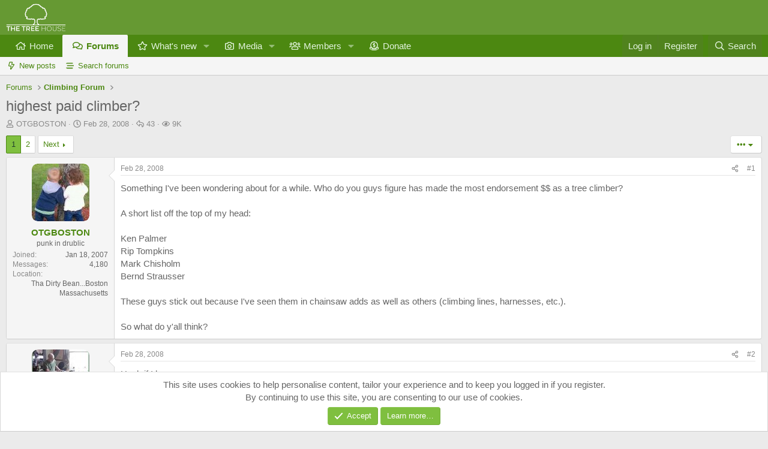

--- FILE ---
content_type: text/html; charset=utf-8
request_url: https://www.masterblasterhome.com/threads/highest-paid-climber.9773/
body_size: 20673
content:
<!DOCTYPE html>
<html id="XF" lang="en-US" dir="LTR"
	data-xf="2.3"
	data-app="public"
	
	
	data-template="thread_view"
	data-container-key="node-7"
	data-content-key="thread-9773"
	data-logged-in="false"
	data-cookie-prefix="xf_"
	data-csrf="1768775637,6034d46b43fe5e44035f7401158b06f0"
	class="has-no-js v_2_0 template-thread_view"
	>
<head>
	
	
	

	<meta charset="utf-8" />
	<title>highest paid climber? | The Tree House</title>
	<link rel="manifest" href="/webmanifest.php">

	<meta http-equiv="X-UA-Compatible" content="IE=Edge" />
	<meta name="viewport" content="width=device-width, initial-scale=1, viewport-fit=cover">

	
		<meta name="theme-color" content="#669933" />
	

	<meta name="apple-mobile-web-app-title" content="The Tree House">
	

	
		
		<meta name="description" content="Something I&#039;ve been wondering about for a while.  Who do you guys figure has made the most endorsement $$ as a tree climber?

A short list off the top of my..." />
		<meta property="og:description" content="Something I&#039;ve been wondering about for a while.  Who do you guys figure has made the most endorsement $$ as a tree climber?

A short list off the top of my head:

Ken Palmer
Rip Tompkins
Mark Chisholm
Bernd Strausser

These guys stick out because I&#039;ve seen them in chainsaw adds as well as..." />
		<meta property="twitter:description" content="Something I&#039;ve been wondering about for a while.  Who do you guys figure has made the most endorsement $$ as a tree climber?

A short list off the top of my head:

Ken Palmer
Rip Tompkins
Mark..." />
	
	
		<meta property="og:url" content="https://www.masterblasterhome.com/threads/highest-paid-climber.9773/" />
	
		<link rel="canonical" href="https://www.masterblasterhome.com/threads/highest-paid-climber.9773/" />
	
		<link rel="next" href="/threads/highest-paid-climber.9773/page-2" />
	

	
		
	
	
	<meta property="og:site_name" content="The Tree House" />


	
	
		
	
	
	<meta property="og:type" content="website" />


	
	
		
	
	
	
		<meta property="og:title" content="highest paid climber?" />
		<meta property="twitter:title" content="highest paid climber?" />
	


	
	
	
	

	
	
	
	

	<link rel="stylesheet" href="/css.php?css=public%3Anormalize.css%2Cpublic%3Afa.css%2Cpublic%3Acore.less%2Cpublic%3Aapp.less&amp;s=1&amp;l=1&amp;d=1768176376&amp;k=8f9b3801429d1caac5394031994cdcf11fdb7f07" />

	<link rel="stylesheet" href="/css.php?css=public%3Aaloph_op_ribbon_style.less&amp;s=1&amp;l=1&amp;d=1768176376&amp;k=2100d05b3b0591056040d46d1e31e5ad65cedd60" />
<link rel="stylesheet" href="/css.php?css=public%3Aaloph_op_ribbon_text_public_controls.less&amp;s=1&amp;l=1&amp;d=1768176376&amp;k=551c8c6e6ddb1db792ee68647bda56220ad5bcab" />
<link rel="stylesheet" href="/css.php?css=public%3Abb_code.less&amp;s=1&amp;l=1&amp;d=1768176376&amp;k=7fdd76d71608df9414506de719711b2f118a96eb" />
<link rel="stylesheet" href="/css.php?css=public%3Amessage.less&amp;s=1&amp;l=1&amp;d=1768176376&amp;k=59daf7d77a36cfbdf004844733024935f531a34b" />
<link rel="stylesheet" href="/css.php?css=public%3Anotices.less&amp;s=1&amp;l=1&amp;d=1768176376&amp;k=558d753bb833c6feea3bf3fd000a773f62680196" />
<link rel="stylesheet" href="/css.php?css=public%3Ashare_controls.less&amp;s=1&amp;l=1&amp;d=1768176376&amp;k=ed845d2060ece210b113b59e3c822e819eb90636" />
<link rel="stylesheet" href="/css.php?css=public%3Astructured_list.less&amp;s=1&amp;l=1&amp;d=1768176376&amp;k=d89f4cf598511a4475f3c4676105ce3ba2b2d3d9" />
<link rel="stylesheet" href="/css.php?css=public%3AsvESE_autocomplete.less&amp;s=1&amp;l=1&amp;d=1768176376&amp;k=09325cb0074e97085a354797c71a37dde752d474" />
<link rel="stylesheet" href="/css.php?css=public%3Aextra.less&amp;s=1&amp;l=1&amp;d=1768176376&amp;k=99ff963e8e8fad117f9b9e05426ddd239cfaa9da" />


	
		<script data-cfasync="false" src="/js/xf/preamble.min.js?_v=38bd5bdd"></script>
	

	
	<script data-cfasync="false" src="/js/vendor/vendor-compiled.js?_v=38bd5bdd" defer></script>
	<script data-cfasync="false" src="/js/xf/core-compiled.js?_v=38bd5bdd" defer></script>

	<script data-cfasync="false">
		window.addEventListener('DOMContentLoaded', function() {
			XF.extendObject(true, XF.config, {
				// 
				userId: 0,
				enablePush: true,
				pushAppServerKey: 'BFePlWL5EGxVAam/B8U5zrxqqZaZ+tSvlA6H84qqTfbb7NuOMjxKGfnhCrtUbrOookLLfW7Z6Qkvx48WSYtahQs=',
				url: {
					fullBase: 'https://www.masterblasterhome.com/',
					basePath: '/',
					css: '/css.php?css=__SENTINEL__&s=1&l=1&d=1768176376',
					js: '/js/__SENTINEL__?_v=38bd5bdd',
					icon: '/data/local/icons/__VARIANT__.svg?v=1768176378#__NAME__',
					iconInline: '/styles/fa/__VARIANT__/__NAME__.svg?v=5.15.3',
					keepAlive: '/login/keep-alive'
				},
				cookie: {
					path: '/',
					domain: '',
					prefix: 'xf_',
					secure: true,
					consentMode: 'simple',
					consented: ["optional","_third_party"]
				},
				cacheKey: 'f3ed7234243583f554e27d349fe769c5',
				csrf: '1768775637,6034d46b43fe5e44035f7401158b06f0',
				js: {"\/js\/sv\/useractivity\/last_seen.min.js?_v=38bd5bdd":true,"\/js\/sv\/ese\/xf\/core_handlers.min.js?_v=38bd5bdd":true},
				fullJs: false,
				css: {"public:aloph_op_ribbon_style.less":true,"public:aloph_op_ribbon_text_public_controls.less":true,"public:bb_code.less":true,"public:message.less":true,"public:notices.less":true,"public:share_controls.less":true,"public:structured_list.less":true,"public:svESE_autocomplete.less":true,"public:extra.less":true},
				time: {
					now: 1768775637,
					today: 1768716000,
					todayDow: 0,
					tomorrow: 1768802400,
					yesterday: 1768629600,
					week: 1768197600,
					month: 1767247200,
					year: 1767247200
				},
				style: {
					light: '',
					dark: '',
					defaultColorScheme: 'light'
				},
				borderSizeFeature: '3px',
				fontAwesomeWeight: 'r',
				enableRtnProtect: true,
				
				enableFormSubmitSticky: true,
				imageOptimization: '0',
				imageOptimizationQuality: 0.85,
				uploadMaxFilesize: 134217728,
				uploadMaxWidth: 0,
				uploadMaxHeight: 0,
				allowedVideoExtensions: ["m4v","mov","mp4","mp4v","mpeg","mpg","ogv","webm"],
				allowedAudioExtensions: ["mp3","opus","ogg","wav"],
				shortcodeToEmoji: true,
				visitorCounts: {
					conversations_unread: '0',
					alerts_unviewed: '0',
					total_unread: '0',
					title_count: true,
					icon_indicator: true
				},
				jsMt: {"xf\/action.js":"1db5dc16","xf\/embed.js":"1db5dc16","xf\/form.js":"1db5dc16","xf\/structure.js":"1db5dc16","xf\/tooltip.js":"1db5dc16"},
				jsState: {},
				publicMetadataLogoUrl: '',
				publicPushBadgeUrl: 'https://www.masterblasterhome.com/styles/default/xenforo/bell.png'
			});

			XF.extendObject(XF.phrases, {
				// 
"time.day": "{count} day",
"time.days": "{count} days",
"time.hour": "{count} hour",
"time.hours": "{count} hours",
"time.minute": "{count} minute",
"time.minutes": "{count} minutes",
"time.month": "{count} month",
"time.months": "{count} months",
"time.second": "{count} second",
"time.seconds": "{count} seconds",
"time.week": "time.week",
"time.weeks": "{count} weeks",
"time.year": "{count} year",
"time.years": "{count} years",
				date_x_at_time_y:     "{date} at {time}",
				day_x_at_time_y:      "{day} at {time}",
				yesterday_at_x:       "Yesterday at {time}",
				x_minutes_ago:        "{minutes} minutes ago",
				one_minute_ago:       "1 minute ago",
				a_moment_ago:         "A moment ago",
				today_at_x:           "Today at {time}",
				in_a_moment:          "In a moment",
				in_a_minute:          "In a minute",
				in_x_minutes:         "In {minutes} minutes",
				later_today_at_x:     "Later today at {time}",
				tomorrow_at_x:        "Tomorrow at {time}",
				short_date_x_minutes: "{minutes}m",
				short_date_x_hours:   "{hours}h",
				short_date_x_days:    "{days}d",

				day0: "Sunday",
				day1: "Monday",
				day2: "Tuesday",
				day3: "Wednesday",
				day4: "Thursday",
				day5: "Friday",
				day6: "Saturday",

				dayShort0: "Sun",
				dayShort1: "Mon",
				dayShort2: "Tue",
				dayShort3: "Wed",
				dayShort4: "Thu",
				dayShort5: "Fri",
				dayShort6: "Sat",

				month0: "January",
				month1: "February",
				month2: "March",
				month3: "April",
				month4: "May",
				month5: "June",
				month6: "July",
				month7: "August",
				month8: "September",
				month9: "October",
				month10: "November",
				month11: "December",

				active_user_changed_reload_page: "The active user has changed. Reload the page for the latest version.",
				server_did_not_respond_in_time_try_again: "The server did not respond in time. Please try again.",
				oops_we_ran_into_some_problems: "Oops! We ran into some problems.",
				oops_we_ran_into_some_problems_more_details_console: "Oops! We ran into some problems. Please try again later. More error details may be in the browser console.",
				file_too_large_to_upload: "The file is too large to be uploaded.",
				uploaded_file_is_too_large_for_server_to_process: "The uploaded file is too large for the server to process.",
				files_being_uploaded_are_you_sure: "Files are still being uploaded. Are you sure you want to submit this form?",
				attach: "Attach files",
				rich_text_box: "Rich text box",
				close: "Close",
				link_copied_to_clipboard: "Link copied to clipboard.",
				text_copied_to_clipboard: "Text copied to clipboard.",
				loading: "Loading…",
				you_have_exceeded_maximum_number_of_selectable_items: "You have exceeded the maximum number of selectable items.",

				processing: "Processing",
				'processing...': "Processing…",

				showing_x_of_y_items: "Showing {count} of {total} items",
				showing_all_items: "Showing all items",
				no_items_to_display: "No items to display",

				number_button_up: "Increase",
				number_button_down: "Decrease",

				push_enable_notification_title: "Push notifications enabled successfully at The Tree House",
				push_enable_notification_body: "Thank you for enabling push notifications!",

				pull_down_to_refresh: "Pull down to refresh",
				release_to_refresh: "Release to refresh",
				refreshing: "Refreshing…"
			});
		});
	</script>

	<script data-cfasync="false" src="/js/sv/useractivity/last_seen.min.js?_v=38bd5bdd" defer></script>
<script data-cfasync="false" src="/js/sv/ese/xf/core_handlers.min.js?_v=38bd5bdd" defer></script>



	

	
	<script async src="https://www.googletagmanager.com/gtag/js?id=G-F171J8L5LE"></script>
	<script>
		window.dataLayer = window.dataLayer || [];
		function gtag(){dataLayer.push(arguments);}
		gtag('js', new Date());
		gtag('config', 'G-F171J8L5LE', {
			// 
			
			
		});
	</script>

</head>
<body data-template="thread_view">

<div class="p-pageWrapper" id="top">

	

	<header class="p-header" id="header">
		<div class="p-header-inner">
			<div class="p-header-content">
				<div class="p-header-logo p-header-logo--image">
					<a href="https://www.masterblasterhome.com">
						

	

	
		
		

		
	

	

	<picture data-variations="{&quot;default&quot;:{&quot;1&quot;:&quot;\/styles\/default\/xenforo\/The-Tree-House-LOGO-A-crop.png&quot;,&quot;2&quot;:null}}">
		
		
		

		

		<img src="/styles/default/xenforo/The-Tree-House-LOGO-A-crop.png"  width="100" height="36" alt="The Tree House" />
	</picture>


					</a>
				</div>

				
			</div>
		</div>
	</header>

	
	

	
		<div class="p-navSticky p-navSticky--primary" data-xf-init="sticky-header">
			
		<nav class="p-nav">
			<div class="p-nav-inner">
				<button type="button" class="button button--plain p-nav-menuTrigger" data-xf-click="off-canvas" data-menu=".js-headerOffCanvasMenu" tabindex="0" aria-label="Menu"><span class="button-text">
					<i aria-hidden="true"></i>
				</span></button>

				<div class="p-nav-smallLogo">
					<a href="https://www.masterblasterhome.com">
						

	

	
		
		

		
	

	

	<picture data-variations="{&quot;default&quot;:{&quot;1&quot;:&quot;\/styles\/default\/xenforo\/The-Tree-House-LOGO-A-crop.png&quot;,&quot;2&quot;:null}}">
		
		
		

		

		<img src="/styles/default/xenforo/The-Tree-House-LOGO-A-crop.png"  width="100" height="36" alt="The Tree House" />
	</picture>


					</a>
				</div>

				<div class="p-nav-scroller hScroller" data-xf-init="h-scroller" data-auto-scroll=".p-navEl.is-selected">
					<div class="hScroller-scroll">
						<ul class="p-nav-list js-offCanvasNavSource">
							
								<li>
									
	<div class="p-navEl " >
	

		
	
	<a href="https://www.masterblasterhome.com"
	class="p-navEl-link "
	
	data-xf-key="1"
	data-nav-id="home">Home</a>


		

		
	
	</div>

								</li>
							
								<li>
									
	<div class="p-navEl is-selected" data-has-children="true">
	

		
	
	<a href="/"
	class="p-navEl-link p-navEl-link--splitMenu "
	
	
	data-nav-id="forums">Forums</a>


		<a data-xf-key="2"
			data-xf-click="menu"
			data-menu-pos-ref="< .p-navEl"
			class="p-navEl-splitTrigger"
			role="button"
			tabindex="0"
			aria-label="Toggle expanded"
			aria-expanded="false"
			aria-haspopup="true"></a>

		
	
		<div class="menu menu--structural" data-menu="menu" aria-hidden="true">
			<div class="menu-content">
				
					
	
	
	<a href="/whats-new/posts/"
	class="menu-linkRow u-indentDepth0 js-offCanvasCopy "
	
	
	data-nav-id="newPosts">New posts</a>

	

				
					
	
	
	<a href="/search/?type=post"
	class="menu-linkRow u-indentDepth0 js-offCanvasCopy "
	
	
	data-nav-id="searchForums">Search forums</a>

	

				
			</div>
		</div>
	
	</div>

								</li>
							
								<li>
									
	<div class="p-navEl " data-has-children="true">
	

		
	
	<a href="/whats-new/"
	class="p-navEl-link p-navEl-link--splitMenu "
	
	
	data-nav-id="whatsNew">What's new</a>


		<a data-xf-key="3"
			data-xf-click="menu"
			data-menu-pos-ref="< .p-navEl"
			class="p-navEl-splitTrigger"
			role="button"
			tabindex="0"
			aria-label="Toggle expanded"
			aria-expanded="false"
			aria-haspopup="true"></a>

		
	
		<div class="menu menu--structural" data-menu="menu" aria-hidden="true">
			<div class="menu-content">
				
					
	
	
	<a href="/featured/"
	class="menu-linkRow u-indentDepth0 js-offCanvasCopy "
	
	
	data-nav-id="featured">Featured content</a>

	

				
					
	
	
	<a href="/whats-new/posts/"
	class="menu-linkRow u-indentDepth0 js-offCanvasCopy "
	 rel="nofollow"
	
	data-nav-id="whatsNewPosts">New posts</a>

	

				
					
	
	
	<a href="/whats-new/media/"
	class="menu-linkRow u-indentDepth0 js-offCanvasCopy "
	 rel="nofollow"
	
	data-nav-id="xfmgWhatsNewNewMedia">New media</a>

	

				
					
	
	
	<a href="/whats-new/media-comments/"
	class="menu-linkRow u-indentDepth0 js-offCanvasCopy "
	 rel="nofollow"
	
	data-nav-id="xfmgWhatsNewMediaComments">New media comments</a>

	

				
					
	
	
	<a href="/whats-new/profile-posts/"
	class="menu-linkRow u-indentDepth0 js-offCanvasCopy "
	 rel="nofollow"
	
	data-nav-id="whatsNewProfilePosts">New profile posts</a>

	

				
					
	
	
	<a href="/whats-new/latest-activity"
	class="menu-linkRow u-indentDepth0 js-offCanvasCopy "
	 rel="nofollow"
	
	data-nav-id="latestActivity">Latest activity</a>

	

				
			</div>
		</div>
	
	</div>

								</li>
							
								<li>
									
	<div class="p-navEl " data-has-children="true">
	

		
	
	<a href="/media/"
	class="p-navEl-link p-navEl-link--splitMenu "
	
	
	data-nav-id="xfmg">Media</a>


		<a data-xf-key="4"
			data-xf-click="menu"
			data-menu-pos-ref="< .p-navEl"
			class="p-navEl-splitTrigger"
			role="button"
			tabindex="0"
			aria-label="Toggle expanded"
			aria-expanded="false"
			aria-haspopup="true"></a>

		
	
		<div class="menu menu--structural" data-menu="menu" aria-hidden="true">
			<div class="menu-content">
				
					
	
	
	<a href="/whats-new/media/"
	class="menu-linkRow u-indentDepth0 js-offCanvasCopy "
	 rel="nofollow"
	
	data-nav-id="xfmgNewMedia">New media</a>

	

				
					
	
	
	<a href="/whats-new/media-comments/"
	class="menu-linkRow u-indentDepth0 js-offCanvasCopy "
	 rel="nofollow"
	
	data-nav-id="xfmgNewComments">New comments</a>

	

				
					
	
	
	<a href="/search/?type=xfmg_media"
	class="menu-linkRow u-indentDepth0 js-offCanvasCopy "
	
	
	data-nav-id="xfmgSearchMedia">Search media</a>

	

				
			</div>
		</div>
	
	</div>

								</li>
							
								<li>
									
	<div class="p-navEl " data-has-children="true">
	

		
	
	<a href="/members/"
	class="p-navEl-link p-navEl-link--splitMenu "
	
	
	data-nav-id="members">Members</a>


		<a data-xf-key="5"
			data-xf-click="menu"
			data-menu-pos-ref="< .p-navEl"
			class="p-navEl-splitTrigger"
			role="button"
			tabindex="0"
			aria-label="Toggle expanded"
			aria-expanded="false"
			aria-haspopup="true"></a>

		
	
		<div class="menu menu--structural" data-menu="menu" aria-hidden="true">
			<div class="menu-content">
				
					
	
	
	<a href="/members/list/"
	class="menu-linkRow u-indentDepth0 js-offCanvasCopy "
	
	
	data-nav-id="registeredMembers">Registered members</a>

	

				
					
	
	
	<a href="/online/"
	class="menu-linkRow u-indentDepth0 js-offCanvasCopy "
	
	
	data-nav-id="currentVisitors">Current visitors</a>

	

				
					
	
	
	<a href="/whats-new/profile-posts/"
	class="menu-linkRow u-indentDepth0 js-offCanvasCopy "
	 rel="nofollow"
	
	data-nav-id="newProfilePosts">New profile posts</a>

	

				
					
	
	
	<a href="/search/?type=profile_post"
	class="menu-linkRow u-indentDepth0 js-offCanvasCopy "
	
	
	data-nav-id="searchProfilePosts">Search profile posts</a>

	

				
			</div>
		</div>
	
	</div>

								</li>
							
								<li>
									
	<div class="p-navEl " >
	

		
	
	<a href="https://paypal.me/treehouse3920"
	class="p-navEl-link "
	 target="_blank"
	data-xf-key="6"
	data-nav-id="Donate">Donate</a>


		

		
	
	</div>

								</li>
							
						</ul>
					</div>
				</div>

				<div class="p-nav-opposite">
					<div class="p-navgroup p-account p-navgroup--guest">
						
							<a href="/login/" class="p-navgroup-link p-navgroup-link--textual p-navgroup-link--logIn"
								data-xf-click="overlay" data-follow-redirects="on">
								<span class="p-navgroup-linkText">Log in</span>
							</a>
							
								<a href="/register/" class="p-navgroup-link p-navgroup-link--textual p-navgroup-link--register"
									data-xf-click="overlay" data-follow-redirects="on">
									<span class="p-navgroup-linkText">Register</span>
								</a>
							
						
					</div>

					<div class="p-navgroup p-discovery">
						<a href="/whats-new/"
							class="p-navgroup-link p-navgroup-link--iconic p-navgroup-link--whatsnew"
							aria-label="What&#039;s new"
							title="What&#039;s new">
							<i aria-hidden="true"></i>
							<span class="p-navgroup-linkText">What's new</span>
						</a>

						
							<a href="/search/"
								class="p-navgroup-link p-navgroup-link--iconic p-navgroup-link--search"
								data-xf-click="menu"
								data-xf-key="/"
								aria-label="Search"
								aria-expanded="false"
								aria-haspopup="true"
								title="Search">
								<i aria-hidden="true"></i>
								<span class="p-navgroup-linkText">Search</span>
							</a>
							<div class="menu menu--structural menu--wide" data-menu="menu" aria-hidden="true">
								<form action="/search/search" method="post"
									class="menu-content"
									data-xf-init="quick-search">

									<h3 class="menu-header">Search</h3>
									
									<div class="menu-row">
										
											<div class="inputGroup inputGroup--joined">
												<input type="text" class="input" data-xf-init="ese-autocomplete" name="keywords" data-acurl="/search/search?autocomplete=1" data-autocomplete-filter="[&quot;post&quot;]" placeholder="Search…" aria-label="Search" data-menu-autofocus="true" />
												




			<select name="constraints" class="js-quickSearch-constraint input" aria-label="Search within">
				<option value="">Everywhere</option>
<option value="{&quot;search_type&quot;:&quot;post&quot;}">Threads</option>
<option value="{&quot;search_type&quot;:&quot;post&quot;,&quot;c&quot;:{&quot;nodes&quot;:[7],&quot;child_nodes&quot;:1}}">This forum</option>
<option value="{&quot;search_type&quot;:&quot;post&quot;,&quot;c&quot;:{&quot;thread&quot;:9773}}" data-suggest-optout="1">This thread</option>

			</select>
		
											</div>
										
									</div>


	
		<div class="menu-row">
			
				
	
		
		

		
			<label class="iconic"><input type="checkbox"  name="c[container_only]" value="1" /><i aria-hidden="true"></i><span class="iconic-label">Search titles and first posts only</span></label>

		
	

			
		</div>
	

									
									<div class="menu-row">
										<label class="iconic"><input type="checkbox"  name="c[title_only]" value="1" /><i aria-hidden="true"></i><span class="iconic-label">Search titles only</span></label>

									</div>
									
									<div class="menu-row">
										<div class="inputGroup">
											<span class="inputGroup-text" id="ctrl_search_menu_by_member">By:</span>
											<input type="text" class="input" name="c[users]" data-xf-init="auto-complete" placeholder="Member" aria-labelledby="ctrl_search_menu_by_member" />
										</div>
									</div>
									<div class="menu-footer">
									<span class="menu-footer-controls">
										<button type="submit" class="button button--icon button--icon--search button--primary"><i class="fa--xf far fa-search "><svg xmlns="http://www.w3.org/2000/svg" role="img" aria-hidden="true" ><use href="/data/local/icons/regular.svg?v=1768176378#search"></use></svg></i><span class="button-text">Search</span></button>
										<button type="submit" class="button " name="from_search_menu"><span class="button-text">Advanced search…</span></button>
									</span>
									</div>

									<input type="hidden" name="_xfToken" value="1768775637,6034d46b43fe5e44035f7401158b06f0" />
								</form>
							</div>
						
					</div>
				</div>
			</div>
		</nav>
	
		</div>
		
		
			<div class="p-sectionLinks">
				<div class="p-sectionLinks-inner hScroller" data-xf-init="h-scroller">
					<div class="hScroller-scroll">
						<ul class="p-sectionLinks-list">
							
								<li>
									
	<div class="p-navEl " >
	

		
	
	<a href="/whats-new/posts/"
	class="p-navEl-link "
	
	data-xf-key="alt+1"
	data-nav-id="newPosts">New posts</a>


		

		
	
	</div>

								</li>
							
								<li>
									
	<div class="p-navEl " >
	

		
	
	<a href="/search/?type=post"
	class="p-navEl-link "
	
	data-xf-key="alt+2"
	data-nav-id="searchForums">Search forums</a>


		

		
	
	</div>

								</li>
							
						</ul>
					</div>
				</div>
			</div>
			
	
		

	<div class="offCanvasMenu offCanvasMenu--nav js-headerOffCanvasMenu" data-menu="menu" aria-hidden="true" data-ocm-builder="navigation">
		<div class="offCanvasMenu-backdrop" data-menu-close="true"></div>
		<div class="offCanvasMenu-content">
			<div class="offCanvasMenu-header">
				Menu
				<a class="offCanvasMenu-closer" data-menu-close="true" role="button" tabindex="0" aria-label="Close"></a>
			</div>
			
				<div class="p-offCanvasRegisterLink">
					<div class="offCanvasMenu-linkHolder">
						<a href="/login/" class="offCanvasMenu-link" data-xf-click="overlay" data-menu-close="true">
							Log in
						</a>
					</div>
					<hr class="offCanvasMenu-separator" />
					
						<div class="offCanvasMenu-linkHolder">
							<a href="/register/" class="offCanvasMenu-link" data-xf-click="overlay" data-menu-close="true">
								Register
							</a>
						</div>
						<hr class="offCanvasMenu-separator" />
					
				</div>
			
			<div class="js-offCanvasNavTarget"></div>
			<div class="offCanvasMenu-installBanner js-installPromptContainer" style="display: none;" data-xf-init="install-prompt">
				<div class="offCanvasMenu-installBanner-header">Install the app</div>
				<button type="button" class="button js-installPromptButton"><span class="button-text">Install</span></button>
				<template class="js-installTemplateIOS">
					<div class="js-installTemplateContent">
						<div class="overlay-title">How to install the app on iOS</div>
						<div class="block-body">
							<div class="block-row">
								<p>
									Follow along with the video below to see how to install our site as a web app on your home screen.
								</p>
								<p style="text-align: center">
									<video src="/styles/default/xenforo/add_to_home.mp4"
										width="280" height="480" autoplay loop muted playsinline></video>
								</p>
								<p>
									<small><strong>Note:</strong> This feature may not be available in some browsers.</small>
								</p>
							</div>
						</div>
					</div>
				</template>
			</div>
		</div>
	</div>

	<div class="p-body">
		<div class="p-body-inner">
			<!--XF:EXTRA_OUTPUT-->

			

			

			
			
	
		<ul class="p-breadcrumbs "
			itemscope itemtype="https://schema.org/BreadcrumbList">
			
				

				
				

				

				
				
					
					
	<li itemprop="itemListElement" itemscope itemtype="https://schema.org/ListItem">
		<a href="/#forums.36" itemprop="item">
			<span itemprop="name">Forums</span>
		</a>
		<meta itemprop="position" content="1" />
	</li>

				
					
					
	<li itemprop="itemListElement" itemscope itemtype="https://schema.org/ListItem">
		<a href="/forums/climbing-forum.7/" itemprop="item">
			<span itemprop="name">Climbing Forum</span>
		</a>
		<meta itemprop="position" content="2" />
	</li>

				
			
		</ul>
	

			

			
	<noscript class="js-jsWarning"><div class="blockMessage blockMessage--important blockMessage--iconic u-noJsOnly">JavaScript is disabled. For a better experience, please enable JavaScript in your browser before proceeding.</div></noscript>

			
	<div class="blockMessage blockMessage--important blockMessage--iconic js-browserWarning" style="display: none">You are using an out of date browser. It  may not display this or other websites correctly.<br />You should upgrade or use an <a href="https://www.google.com/chrome/" target="_blank" rel="noopener">alternative browser</a>.</div>


			
				<div class="p-body-header">
					
						
							<div class="p-title ">
								
									
										<h1 class="p-title-value">highest paid climber?
	
    
    

</h1>
									
									
								
							</div>
						

						
							<div class="p-description">
	<ul class="listInline listInline--bullet">
		<li>
			<i class="fa--xf far fa-user "><svg xmlns="http://www.w3.org/2000/svg" role="img" ><title>Thread starter</title><use href="/data/local/icons/regular.svg?v=1768176378#user"></use></svg></i>
			<span class="u-srOnly">Thread starter</span>

			<a href="/members/otgboston.681/" class="username  u-concealed" dir="auto" data-user-id="681" data-xf-init="member-tooltip">OTGBOSTON</a>
		</li>
		<li>
			<i class="fa--xf far fa-clock "><svg xmlns="http://www.w3.org/2000/svg" role="img" ><title>Start date</title><use href="/data/local/icons/regular.svg?v=1768176378#clock"></use></svg></i>
			<span class="u-srOnly">Start date</span>

			<a href="/threads/highest-paid-climber.9773/" class="u-concealed"><time  class="u-dt" dir="auto" datetime="2008-02-28T13:11:41-0600" data-timestamp="1204225901" data-date="Feb 28, 2008" data-time="1:11 PM" data-short="Feb &#039;08" title="Feb 28, 2008 at 1:11 PM">Feb 28, 2008</time></a>
		</li>
		
		<li title="Replies">
	
		<i class="fa--xf far fa-reply "><svg xmlns="http://www.w3.org/2000/svg" role="img" ><title>Replies</title><use href="/data/local/icons/regular.svg?v=1768176378#reply"></use></svg></i>
		
	<span class="u-srOnly">Replies</span>
	43
</li>

<li title="Views">
	
		<i class="fa--xf far fa-eye "><svg xmlns="http://www.w3.org/2000/svg" role="img" ><title>Views</title><use href="/data/local/icons/regular.svg?v=1768176378#eye"></use></svg></i>
		
	<span class="u-srOnly">Views</span>
	9K
</li>

	

	


</ul>
</div>
						
					
				</div>
			

			<div class="p-body-main  ">
				
				<div class="p-body-contentCol"></div>
				

				

				<div class="p-body-content">
					
					<div class="p-body-pageContent">










	
	
	
		
	
	
	


	
	
	
		
	
	
	


	
	
		
	
	
	


	
	



	












	

	

		
	





















<div class="block block--messages" data-xf-init="" data-type="post" data-href="/inline-mod/" data-search-target="*">

	<span class="u-anchorTarget" id="posts"></span>

	
		
	

	

	<div class="block-outer"><div class="block-outer-main"><nav class="pageNavWrapper pageNavWrapper--mixed ">



<div class="pageNav  ">
	

	<ul class="pageNav-main">
		

	
		<li class="pageNav-page pageNav-page--current "><a href="/threads/highest-paid-climber.9773/">1</a></li>
	


		

		

		

		

	
		<li class="pageNav-page "><a href="/threads/highest-paid-climber.9773/page-2">2</a></li>
	

	</ul>

	
		<a href="/threads/highest-paid-climber.9773/page-2" class="pageNav-jump pageNav-jump--next">Next</a>
	
</div>

<div class="pageNavSimple">
	

	<a class="pageNavSimple-el pageNavSimple-el--current"
		data-xf-init="tooltip" title="Go to page"
		data-xf-click="menu" role="button" tabindex="0" aria-expanded="false" aria-haspopup="true">
		1 of 2
	</a>
	

	<div class="menu menu--pageJump" data-menu="menu" aria-hidden="true">
		<div class="menu-content">
			<h4 class="menu-header">Go to page</h4>
			<div class="menu-row" data-xf-init="page-jump" data-page-url="/threads/highest-paid-climber.9773/page-%page%">
				<div class="inputGroup inputGroup--numbers">
					<div class="inputGroup inputGroup--numbers inputNumber" data-xf-init="number-box"><input type="number" pattern="\d*" class="input input--number js-numberBoxTextInput input input--numberNarrow js-pageJumpPage" value="1"  min="1" max="2" step="1" required="required" data-menu-autofocus="true" /></div>
					<span class="inputGroup-text"><button type="button" class="button js-pageJumpGo"><span class="button-text">Go</span></button></span>
				</div>
			</div>
		</div>
	</div>


	
		<a href="/threads/highest-paid-climber.9773/page-2" class="pageNavSimple-el pageNavSimple-el--next">
			Next <i aria-hidden="true"></i>
		</a>
		<a href="/threads/highest-paid-climber.9773/page-2"
			class="pageNavSimple-el pageNavSimple-el--last"
			data-xf-init="tooltip" title="Last">
			<i aria-hidden="true"></i> <span class="u-srOnly">Last</span>
		</a>
	
</div>

</nav>



</div>

			
				
	
		
			<div class="block-outer-opposite">
				<div class="buttonGroup">
				
					
						
						
						
						
						

						
							<div class="buttonGroup-buttonWrapper">
								<button type="button" class="button button--link menuTrigger" data-xf-click="menu" aria-expanded="false" aria-haspopup="true" title="More options"><span class="button-text">&#8226;&#8226;&#8226;</span></button>
								<div class="menu" data-menu="menu" aria-hidden="true">
									<div class="menu-content">
										<h4 class="menu-header">More options</h4>
										
											
											
											
											
											
											
											
											
											
											
											
											
	<a href="/threads/highest-paid-climber.9773/who-replied/" data-xf-click="overlay" class="menu-linkRow">Who Replied?</a>


											
											
										
									</div>
								</div>
							</div>
						
					
				
				</div>
			</div></div>

	

	
		
	<div class="block-outer js-threadStatusField"></div>

	

	<div class="block-container lbContainer"
		data-xf-init="lightbox select-to-quote"
		data-message-selector=".js-post"
		data-lb-id="thread-9773"
		data-lb-universal="0">

		<div class="block-body js-replyNewMessageContainer">
			
				

					

					
						

	
	

	

	
	<article class="message message--post js-post js-inlineModContainer  "
		data-author="OTGBOSTON"
		data-content="post-208940"
		id="js-post-208940"
		>

		

		<span class="u-anchorTarget" id="post-208940"></span>

		
			<div class="message-inner">
				
					<div class="message-cell message-cell--user">
						

	<section class="message-user"
		
		
		>

		

		<div class="message-avatar ">
			<div class="message-avatar-wrapper">

				<a href="/members/otgboston.681/" class="avatar avatar--m" data-user-id="681" data-xf-init="member-tooltip">
			<img src="https://img.masterblasterhome.com/data/avatars/m/0/681.jpg?1571983392" srcset="https://img.masterblasterhome.com/data/avatars/l/0/681.jpg?1571983392 2x" alt="OTGBOSTON" class="avatar-u681-m" width="96" height="96" /> 
		</a>
				
			</div>
		</div>
		<div class="message-userDetails">
			<h4 class="message-name"><a href="/members/otgboston.681/" class="username " dir="auto" data-user-id="681" data-xf-init="member-tooltip">OTGBOSTON</a></h4>
			<h5 class="userTitle message-userTitle" dir="auto">punk in drublic</h5>
			
		</div>
		
			
			
				<div class="message-userExtras">
				
					
						<dl class="pairs pairs--justified">
							<dt>Joined</dt>
							<dd>Jan 18, 2007</dd>
						</dl>
					
					
						<dl class="pairs pairs--justified">
							<dt>Messages</dt>
							<dd>4,180</dd>
						</dl>
					
					
					
					
					
					
						<dl class="pairs pairs--justified">
							<dt>Location</dt>
							<dd>
								
									<a href="/misc/location-info?location=Tha+Dirty+Bean...Boston+Massachusetts" rel="nofollow noreferrer" target="_blank" class="u-concealed">Tha Dirty Bean...Boston Massachusetts</a>
								
							</dd>
						</dl>
					
					
					
				
				</div>
			
		
		<span class="message-userArrow"></span>
	</section>

					</div>
				

				
					<div class="message-cell message-cell--main">
					
						<div class="message-main js-quickEditTarget">

							
								

	

	<header class="message-attribution message-attribution--split">
		<ul class="message-attribution-main listInline ">
			
			
			<li class="u-concealed">
				<a href="/threads/highest-paid-climber.9773/post-208940" rel="nofollow" >
					<time  class="u-dt" dir="auto" datetime="2008-02-28T13:11:41-0600" data-timestamp="1204225901" data-date="Feb 28, 2008" data-time="1:11 PM" data-short="Feb &#039;08" title="Feb 28, 2008 at 1:11 PM">Feb 28, 2008</time>
				</a>
			</li>
			
		</ul>

		<ul class="message-attribution-opposite message-attribution-opposite--list ">
			
	
			<li>
				<a href="/threads/highest-paid-climber.9773/post-208940"
					class="message-attribution-gadget"
					data-xf-init="share-tooltip"
					data-href="/posts/208940/share"
					aria-label="Share"
					rel="nofollow">
					<i class="fa--xf far fa-share-alt "><svg xmlns="http://www.w3.org/2000/svg" role="img" aria-hidden="true" ><use href="/data/local/icons/regular.svg?v=1768176378#share-alt"></use></svg></i>
				</a>
			</li>
			
				<li class="u-hidden js-embedCopy">
					
	<a href="javascript:"
		data-xf-init="copy-to-clipboard"
		data-copy-text="&lt;div class=&quot;js-xf-embed&quot; data-url=&quot;https://www.masterblasterhome.com&quot; data-content=&quot;post-208940&quot;&gt;&lt;/div&gt;&lt;script defer src=&quot;https://www.masterblasterhome.com/js/xf/external_embed.js?_v=38bd5bdd&quot;&gt;&lt;/script&gt;"
		data-success="Embed code HTML copied to clipboard."
		class="">
		<i class="fa--xf far fa-code "><svg xmlns="http://www.w3.org/2000/svg" role="img" aria-hidden="true" ><use href="/data/local/icons/regular.svg?v=1768176378#code"></use></svg></i>
	</a>

				</li>
			
			
			
				<li>
					<a href="/threads/highest-paid-climber.9773/post-208940" rel="nofollow">
						#1
					</a>
				</li>
			
		</ul>
	</header>

							

							<div class="message-content js-messageContent">
							

								
									
	





	
	

								

								
									
	

	<div class="message-userContent lbContainer js-lbContainer "
		data-lb-id="post-208940"
		data-lb-caption-desc="OTGBOSTON &middot; Feb 28, 2008 at 1:11 PM">

		
			

	
		
	

		

		<article class="message-body js-selectToQuote">
			
				
			

			<div >
				
					<div class="bbWrapper">Something I&#039;ve been wondering about for a while.  Who do you guys figure has made the most endorsement $$ as a tree climber?<br />
<br />
A short list off the top of my head:<br />
<br />
Ken Palmer<br />
Rip Tompkins<br />
Mark Chisholm<br />
Bernd Strausser<br />
<br />
These guys stick out because I&#039;ve seen them in chainsaw adds as well as others (climbing lines,  harnesses, etc.).<br />
<br />
So what do y&#039;all think?</div>
				
			</div>

			<div class="js-selectToQuoteEnd">&nbsp;</div>
			
				
			
		</article>

		
			

	
		
	

		

		
	</div>

								

								
									
	

	

								

								
									
	

								

							
							</div>

							
								
	

	<footer class="message-footer">
		

		

		<div class="reactionsBar js-reactionsList ">
			
		</div>

		<div class="js-historyTarget message-historyTarget toggleTarget" data-href="trigger-href"></div>
	</footer>

							
						</div>

					
					</div>
				
			</div>
		
	</article>

	
	

					

					




				

					

					
						

	
	

	

	
	<article class="message message--post js-post js-inlineModContainer  "
		data-author="MasterBlaster"
		data-content="post-208943"
		id="js-post-208943"
		itemscope itemtype="https://schema.org/Comment" itemid="https://www.masterblasterhome.com/posts/208943/">

		
			<meta itemprop="parentItem" itemscope itemid="https://www.masterblasterhome.com/threads/highest-paid-climber.9773/" />
		

		<span class="u-anchorTarget" id="post-208943"></span>

		
			<div class="message-inner">
				
					<div class="message-cell message-cell--user">
						

	<section class="message-user"
		itemprop="author"
		itemscope itemtype="https://schema.org/Person"
		itemid="https://www.masterblasterhome.com/members/masterblaster.3/">

		
			<meta itemprop="url" content="https://www.masterblasterhome.com/members/masterblaster.3/" />
		

		<div class="message-avatar ">
			<div class="message-avatar-wrapper">

				<a href="/members/masterblaster.3/" class="avatar avatar--m" data-user-id="3" data-xf-init="member-tooltip">
			<img src="https://img.masterblasterhome.com/data/avatars/m/0/3.jpg?1572297938" srcset="https://img.masterblasterhome.com/data/avatars/l/0/3.jpg?1572297938 2x" alt="MasterBlaster" class="avatar-u3-m" width="96" height="96" itemprop="image" /> 
		</a>
				
			</div>
		</div>
		<div class="message-userDetails">
			<h4 class="message-name"><a href="/members/masterblaster.3/" class="username " dir="auto" data-user-id="3" data-xf-init="member-tooltip"><span itemprop="name">MasterBlaster</span></a></h4>
			<h5 class="userTitle message-userTitle" dir="auto" itemprop="jobTitle">Administrator Emeritus</h5>
			
		</div>
		
			
			
				<div class="message-userExtras">
				
					
						<dl class="pairs pairs--justified">
							<dt>Joined</dt>
							<dd>Mar 6, 2005</dd>
						</dl>
					
					
						<dl class="pairs pairs--justified">
							<dt>Messages</dt>
							<dd>97,564</dd>
						</dl>
					
					
					
					
					
					
						<dl class="pairs pairs--justified">
							<dt>Location</dt>
							<dd>
								
									<a href="/misc/location-info?location=Louisiana%21" rel="nofollow noreferrer" target="_blank" class="u-concealed">Louisiana!</a>
								
							</dd>
						</dl>
					
					
					
				
				</div>
			
		
		<span class="message-userArrow"></span>
	</section>

					</div>
				

				
					<div class="message-cell message-cell--main">
					
						<div class="message-main js-quickEditTarget">

							
								

	

	<header class="message-attribution message-attribution--split">
		<ul class="message-attribution-main listInline ">
			
			
			<li class="u-concealed">
				<a href="/threads/highest-paid-climber.9773/post-208943" rel="nofollow" itemprop="url">
					<time  class="u-dt" dir="auto" datetime="2008-02-28T13:17:19-0600" data-timestamp="1204226239" data-date="Feb 28, 2008" data-time="1:17 PM" data-short="Feb &#039;08" title="Feb 28, 2008 at 1:17 PM" itemprop="datePublished">Feb 28, 2008</time>
				</a>
			</li>
			
		</ul>

		<ul class="message-attribution-opposite message-attribution-opposite--list ">
			
	
			<li>
				<a href="/threads/highest-paid-climber.9773/post-208943"
					class="message-attribution-gadget"
					data-xf-init="share-tooltip"
					data-href="/posts/208943/share"
					aria-label="Share"
					rel="nofollow">
					<i class="fa--xf far fa-share-alt "><svg xmlns="http://www.w3.org/2000/svg" role="img" aria-hidden="true" ><use href="/data/local/icons/regular.svg?v=1768176378#share-alt"></use></svg></i>
				</a>
			</li>
			
				<li class="u-hidden js-embedCopy">
					
	<a href="javascript:"
		data-xf-init="copy-to-clipboard"
		data-copy-text="&lt;div class=&quot;js-xf-embed&quot; data-url=&quot;https://www.masterblasterhome.com&quot; data-content=&quot;post-208943&quot;&gt;&lt;/div&gt;&lt;script defer src=&quot;https://www.masterblasterhome.com/js/xf/external_embed.js?_v=38bd5bdd&quot;&gt;&lt;/script&gt;"
		data-success="Embed code HTML copied to clipboard."
		class="">
		<i class="fa--xf far fa-code "><svg xmlns="http://www.w3.org/2000/svg" role="img" aria-hidden="true" ><use href="/data/local/icons/regular.svg?v=1768176378#code"></use></svg></i>
	</a>

				</li>
			
			
			
				<li>
					<a href="/threads/highest-paid-climber.9773/post-208943" rel="nofollow">
						#2
					</a>
				</li>
			
		</ul>
	</header>

							

							<div class="message-content js-messageContent">
							

								
									
	





	
	

								

								
									
	

	<div class="message-userContent lbContainer js-lbContainer "
		data-lb-id="post-208943"
		data-lb-caption-desc="MasterBlaster &middot; Feb 28, 2008 at 1:17 PM">

		

		<article class="message-body js-selectToQuote">
			
				
			

			<div itemprop="text">
				
					<div class="bbWrapper">Heck if I know.</div>
				
			</div>

			<div class="js-selectToQuoteEnd">&nbsp;</div>
			
				
			
		</article>

		

		
	</div>

								

								
									
	

	

								

								
									
	

								

							
							</div>

							
								
	

	<footer class="message-footer">
		
			<div class="message-microdata" itemprop="interactionStatistic" itemtype="https://schema.org/InteractionCounter" itemscope>
				<meta itemprop="userInteractionCount" content="0" />
				<meta itemprop="interactionType" content="https://schema.org/LikeAction" />
			</div>
		

		

		<div class="reactionsBar js-reactionsList ">
			
		</div>

		<div class="js-historyTarget message-historyTarget toggleTarget" data-href="trigger-href"></div>
	</footer>

							
						</div>

					
					</div>
				
			</div>
		
	</article>

	
	

					

					


				

					

					
						

	
	

	

	
	<article class="message message--post js-post js-inlineModContainer  "
		data-author="vharrison"
		data-content="post-208946"
		id="js-post-208946"
		itemscope itemtype="https://schema.org/Comment" itemid="https://www.masterblasterhome.com/posts/208946/">

		
			<meta itemprop="parentItem" itemscope itemid="https://www.masterblasterhome.com/threads/highest-paid-climber.9773/" />
		

		<span class="u-anchorTarget" id="post-208946"></span>

		
			<div class="message-inner">
				
					<div class="message-cell message-cell--user">
						

	<section class="message-user"
		itemprop="author"
		itemscope itemtype="https://schema.org/Person"
		itemid="https://www.masterblasterhome.com/members/vharrison.85/">

		
			<meta itemprop="url" content="https://www.masterblasterhome.com/members/vharrison.85/" />
		

		<div class="message-avatar ">
			<div class="message-avatar-wrapper">

				<a href="/members/vharrison.85/" class="avatar avatar--m" data-user-id="85" data-xf-init="member-tooltip">
			<img src="https://img.masterblasterhome.com/data/avatars/m/0/85.jpg?1571983375"  alt="vharrison" class="avatar-u85-m" width="96" height="96" itemprop="image" /> 
		</a>
				
			</div>
		</div>
		<div class="message-userDetails">
			<h4 class="message-name"><a href="/members/vharrison.85/" class="username " dir="auto" data-user-id="85" data-xf-init="member-tooltip"><span itemprop="name">vharrison</span></a></h4>
			<h5 class="userTitle message-userTitle" dir="auto" itemprop="jobTitle">Island Girl</h5>
			
		</div>
		
			
			
				<div class="message-userExtras">
				
					
						<dl class="pairs pairs--justified">
							<dt>Joined</dt>
							<dd>Mar 22, 2005</dd>
						</dl>
					
					
						<dl class="pairs pairs--justified">
							<dt>Messages</dt>
							<dd>7,992</dd>
						</dl>
					
					
					
					
					
					
						<dl class="pairs pairs--justified">
							<dt>Location</dt>
							<dd>
								
									<a href="/misc/location-info?location=MARATHON%2C+FL" rel="nofollow noreferrer" target="_blank" class="u-concealed">MARATHON, FL</a>
								
							</dd>
						</dl>
					
					
					
				
				</div>
			
		
		<span class="message-userArrow"></span>
	</section>

					</div>
				

				
					<div class="message-cell message-cell--main">
					
						<div class="message-main js-quickEditTarget">

							
								

	

	<header class="message-attribution message-attribution--split">
		<ul class="message-attribution-main listInline ">
			
			
			<li class="u-concealed">
				<a href="/threads/highest-paid-climber.9773/post-208946" rel="nofollow" itemprop="url">
					<time  class="u-dt" dir="auto" datetime="2008-02-28T13:41:17-0600" data-timestamp="1204227677" data-date="Feb 28, 2008" data-time="1:41 PM" data-short="Feb &#039;08" title="Feb 28, 2008 at 1:41 PM" itemprop="datePublished">Feb 28, 2008</time>
				</a>
			</li>
			
		</ul>

		<ul class="message-attribution-opposite message-attribution-opposite--list ">
			
	
			<li>
				<a href="/threads/highest-paid-climber.9773/post-208946"
					class="message-attribution-gadget"
					data-xf-init="share-tooltip"
					data-href="/posts/208946/share"
					aria-label="Share"
					rel="nofollow">
					<i class="fa--xf far fa-share-alt "><svg xmlns="http://www.w3.org/2000/svg" role="img" aria-hidden="true" ><use href="/data/local/icons/regular.svg?v=1768176378#share-alt"></use></svg></i>
				</a>
			</li>
			
				<li class="u-hidden js-embedCopy">
					
	<a href="javascript:"
		data-xf-init="copy-to-clipboard"
		data-copy-text="&lt;div class=&quot;js-xf-embed&quot; data-url=&quot;https://www.masterblasterhome.com&quot; data-content=&quot;post-208946&quot;&gt;&lt;/div&gt;&lt;script defer src=&quot;https://www.masterblasterhome.com/js/xf/external_embed.js?_v=38bd5bdd&quot;&gt;&lt;/script&gt;"
		data-success="Embed code HTML copied to clipboard."
		class="">
		<i class="fa--xf far fa-code "><svg xmlns="http://www.w3.org/2000/svg" role="img" aria-hidden="true" ><use href="/data/local/icons/regular.svg?v=1768176378#code"></use></svg></i>
	</a>

				</li>
			
			
			
				<li>
					<a href="/threads/highest-paid-climber.9773/post-208946" rel="nofollow">
						#3
					</a>
				</li>
			
		</ul>
	</header>

							

							<div class="message-content js-messageContent">
							

								
									
	





	
	

								

								
									
	

	<div class="message-userContent lbContainer js-lbContainer "
		data-lb-id="post-208946"
		data-lb-caption-desc="vharrison &middot; Feb 28, 2008 at 1:41 PM">

		

		<article class="message-body js-selectToQuote">
			
				
			

			<div itemprop="text">
				
					<div class="bbWrapper">I would bet hands down Bernd Strausser.</div>
				
			</div>

			<div class="js-selectToQuoteEnd">&nbsp;</div>
			
				
			
		</article>

		

		
	</div>

								

								
									
	

	

								

								
									
	

								

							
							</div>

							
								
	

	<footer class="message-footer">
		
			<div class="message-microdata" itemprop="interactionStatistic" itemtype="https://schema.org/InteractionCounter" itemscope>
				<meta itemprop="userInteractionCount" content="0" />
				<meta itemprop="interactionType" content="https://schema.org/LikeAction" />
			</div>
		

		

		<div class="reactionsBar js-reactionsList ">
			
		</div>

		<div class="js-historyTarget message-historyTarget toggleTarget" data-href="trigger-href"></div>
	</footer>

							
						</div>

					
					</div>
				
			</div>
		
	</article>

	
	

					

					


				

					

					
						

	
	

	

	
	<article class="message message--post js-post js-inlineModContainer  "
		data-author="OTGBOSTON"
		data-content="post-208947"
		id="js-post-208947"
		itemscope itemtype="https://schema.org/Comment" itemid="https://www.masterblasterhome.com/posts/208947/">

		
			<meta itemprop="parentItem" itemscope itemid="https://www.masterblasterhome.com/threads/highest-paid-climber.9773/" />
		

		<span class="u-anchorTarget" id="post-208947"></span>

		
			<div class="message-inner">
				
					<div class="message-cell message-cell--user">
						

	<section class="message-user"
		itemprop="author"
		itemscope itemtype="https://schema.org/Person"
		itemid="https://www.masterblasterhome.com/members/otgboston.681/">

		
			<meta itemprop="url" content="https://www.masterblasterhome.com/members/otgboston.681/" />
		

		<div class="message-avatar ">
			<div class="message-avatar-wrapper">

    





				<a href="/members/otgboston.681/" class="avatar avatar--m" data-user-id="681" data-xf-init="member-tooltip">
			<img src="https://img.masterblasterhome.com/data/avatars/m/0/681.jpg?1571983392" srcset="https://img.masterblasterhome.com/data/avatars/l/0/681.jpg?1571983392 2x" alt="OTGBOSTON" class="avatar-u681-m" width="96" height="96" itemprop="image" /> 
		</a>
				
			</div>
		</div>
		<div class="message-userDetails">
			<h4 class="message-name"><a href="/members/otgboston.681/" class="username " dir="auto" data-user-id="681" data-xf-init="member-tooltip"><span itemprop="name">OTGBOSTON</span></a></h4>
			<h5 class="userTitle message-userTitle" dir="auto" itemprop="jobTitle">punk in drublic</h5>
			
		</div>
		
			
			
				<div class="message-userExtras">
				
					
						<dl class="pairs pairs--justified">
							<dt>Joined</dt>
							<dd>Jan 18, 2007</dd>
						</dl>
					
					
						<dl class="pairs pairs--justified">
							<dt>Messages</dt>
							<dd>4,180</dd>
						</dl>
					
					
					
					
					
					
						<dl class="pairs pairs--justified">
							<dt>Location</dt>
							<dd>
								
									<a href="/misc/location-info?location=Tha+Dirty+Bean...Boston+Massachusetts" rel="nofollow noreferrer" target="_blank" class="u-concealed">Tha Dirty Bean...Boston Massachusetts</a>
								
							</dd>
						</dl>
					
					
					
				
				</div>
			
		
		<span class="message-userArrow"></span>
	</section>

					</div>
				

				
					<div class="message-cell message-cell--main">
					
						<div class="message-main js-quickEditTarget">

							
								

	

	<header class="message-attribution message-attribution--split">
		<ul class="message-attribution-main listInline ">
			
			
			<li class="u-concealed">
				<a href="/threads/highest-paid-climber.9773/post-208947" rel="nofollow" itemprop="url">
					<time  class="u-dt" dir="auto" datetime="2008-02-28T13:49:08-0600" data-timestamp="1204228148" data-date="Feb 28, 2008" data-time="1:49 PM" data-short="Feb &#039;08" title="Feb 28, 2008 at 1:49 PM" itemprop="datePublished">Feb 28, 2008</time>
				</a>
			</li>
			
		</ul>

		<ul class="message-attribution-opposite message-attribution-opposite--list ">
			
	
    
	<li>
    
        <span class="message-newIndicator threadStarterDesktop">Thread Starter</span>
	
    
      	<span class="message-newIndicator threadStarterMobile">Thread Starter</span>
    
	</li>


			<li>
				<a href="/threads/highest-paid-climber.9773/post-208947"
					class="message-attribution-gadget"
					data-xf-init="share-tooltip"
					data-href="/posts/208947/share"
					aria-label="Share"
					rel="nofollow">
					<i class="fa--xf far fa-share-alt "><svg xmlns="http://www.w3.org/2000/svg" role="img" aria-hidden="true" ><use href="/data/local/icons/regular.svg?v=1768176378#share-alt"></use></svg></i>
				</a>
			</li>
			
				<li class="u-hidden js-embedCopy">
					
	<a href="javascript:"
		data-xf-init="copy-to-clipboard"
		data-copy-text="&lt;div class=&quot;js-xf-embed&quot; data-url=&quot;https://www.masterblasterhome.com&quot; data-content=&quot;post-208947&quot;&gt;&lt;/div&gt;&lt;script defer src=&quot;https://www.masterblasterhome.com/js/xf/external_embed.js?_v=38bd5bdd&quot;&gt;&lt;/script&gt;"
		data-success="Embed code HTML copied to clipboard."
		class="">
		<i class="fa--xf far fa-code "><svg xmlns="http://www.w3.org/2000/svg" role="img" aria-hidden="true" ><use href="/data/local/icons/regular.svg?v=1768176378#code"></use></svg></i>
	</a>

				</li>
			
			
			
				<li>
					<a href="/threads/highest-paid-climber.9773/post-208947" rel="nofollow">
						#4
					</a>
				</li>
			
		</ul>
	</header>

							

							<div class="message-content js-messageContent">
							

								
									
	





	
	

								

								
									
	

	<div class="message-userContent lbContainer js-lbContainer "
		data-lb-id="post-208947"
		data-lb-caption-desc="OTGBOSTON &middot; Feb 28, 2008 at 1:49 PM">

		

		<article class="message-body js-selectToQuote">
			
				
			

			<div itemprop="text">
				
					<div class="bbWrapper">I heard from a reliable source that Mark C gets somewhere in the neighborhood of 15k to make an appearance for a day, not including travel and lodging.......<br />
<br />
I bring it up because I&#039;ve heard so many older guys around here talk s#!t about how Ken + Rip weren&#039;t necessarily the best, just good at capitalizing on being champs and whatnot.</div>
				
			</div>

			<div class="js-selectToQuoteEnd">&nbsp;</div>
			
				
			
		</article>

		

		
	</div>

								

								
									
	

	

								

								
									
	

								

							
							</div>

							
								
	

	<footer class="message-footer">
		
			<div class="message-microdata" itemprop="interactionStatistic" itemtype="https://schema.org/InteractionCounter" itemscope>
				<meta itemprop="userInteractionCount" content="0" />
				<meta itemprop="interactionType" content="https://schema.org/LikeAction" />
			</div>
		

		

		<div class="reactionsBar js-reactionsList ">
			
		</div>

		<div class="js-historyTarget message-historyTarget toggleTarget" data-href="trigger-href"></div>
	</footer>

							
						</div>

					
					</div>
				
			</div>
		
	</article>

	
	

					

					


				

					

					
						

	
	

	

	
	<article class="message message--post js-post js-inlineModContainer  "
		data-author="Frans"
		data-content="post-208960"
		id="js-post-208960"
		itemscope itemtype="https://schema.org/Comment" itemid="https://www.masterblasterhome.com/posts/208960/">

		
			<meta itemprop="parentItem" itemscope itemid="https://www.masterblasterhome.com/threads/highest-paid-climber.9773/" />
		

		<span class="u-anchorTarget" id="post-208960"></span>

		
			<div class="message-inner">
				
					<div class="message-cell message-cell--user">
						

	<section class="message-user"
		itemprop="author"
		itemscope itemtype="https://schema.org/Person"
		>

		

		<div class="message-avatar ">
			<div class="message-avatar-wrapper">

				<span class="avatar avatar--m avatar--default avatar--default--dynamic" data-user-id="0" style="background-color: #521452; color: #d147d1" title="Frans">
			<span class="avatar-u0-m" role="img" aria-label="Frans">F</span> 
		</span>
				
			</div>
		</div>
		<div class="message-userDetails">
			<h4 class="message-name"><span class="username " dir="auto" data-user-id="0"><span itemprop="name">Frans</span></span></h4>
			<h5 class="userTitle message-userTitle" dir="auto" itemprop="jobTitle">Guest</h5>
			
		</div>
		
		<span class="message-userArrow"></span>
	</section>

					</div>
				

				
					<div class="message-cell message-cell--main">
					
						<div class="message-main js-quickEditTarget">

							
								

	

	<header class="message-attribution message-attribution--split">
		<ul class="message-attribution-main listInline ">
			
			
			<li class="u-concealed">
				<a href="/threads/highest-paid-climber.9773/post-208960" rel="nofollow" itemprop="url">
					<time  class="u-dt" dir="auto" datetime="2008-02-28T14:21:07-0600" data-timestamp="1204230067" data-date="Feb 28, 2008" data-time="2:21 PM" data-short="Feb &#039;08" title="Feb 28, 2008 at 2:21 PM" itemprop="datePublished">Feb 28, 2008</time>
				</a>
			</li>
			
		</ul>

		<ul class="message-attribution-opposite message-attribution-opposite--list ">
			
	
			<li>
				<a href="/threads/highest-paid-climber.9773/post-208960"
					class="message-attribution-gadget"
					data-xf-init="share-tooltip"
					data-href="/posts/208960/share"
					aria-label="Share"
					rel="nofollow">
					<i class="fa--xf far fa-share-alt "><svg xmlns="http://www.w3.org/2000/svg" role="img" aria-hidden="true" ><use href="/data/local/icons/regular.svg?v=1768176378#share-alt"></use></svg></i>
				</a>
			</li>
			
				<li class="u-hidden js-embedCopy">
					
	<a href="javascript:"
		data-xf-init="copy-to-clipboard"
		data-copy-text="&lt;div class=&quot;js-xf-embed&quot; data-url=&quot;https://www.masterblasterhome.com&quot; data-content=&quot;post-208960&quot;&gt;&lt;/div&gt;&lt;script defer src=&quot;https://www.masterblasterhome.com/js/xf/external_embed.js?_v=38bd5bdd&quot;&gt;&lt;/script&gt;"
		data-success="Embed code HTML copied to clipboard."
		class="">
		<i class="fa--xf far fa-code "><svg xmlns="http://www.w3.org/2000/svg" role="img" aria-hidden="true" ><use href="/data/local/icons/regular.svg?v=1768176378#code"></use></svg></i>
	</a>

				</li>
			
			
			
				<li>
					<a href="/threads/highest-paid-climber.9773/post-208960" rel="nofollow">
						#5
					</a>
				</li>
			
		</ul>
	</header>

							

							<div class="message-content js-messageContent">
							

								
									
	





	
	

								

								
									
	

	<div class="message-userContent lbContainer js-lbContainer "
		data-lb-id="post-208960"
		data-lb-caption-desc="Frans &middot; Feb 28, 2008 at 2:21 PM">

		

		<article class="message-body js-selectToQuote">
			
				
			

			<div itemprop="text">
				
					<div class="bbWrapper">You want to know who makes the most money? <br />
<br />
<br />
That &#039;hack&#039; who underbids everyone, and only hires folks who work for pennys.</div>
				
			</div>

			<div class="js-selectToQuoteEnd">&nbsp;</div>
			
				
			
		</article>

		

		
	</div>

								

								
									
	

	

								

								
									
	

								

							
							</div>

							
								
	

	<footer class="message-footer">
		
			<div class="message-microdata" itemprop="interactionStatistic" itemtype="https://schema.org/InteractionCounter" itemscope>
				<meta itemprop="userInteractionCount" content="0" />
				<meta itemprop="interactionType" content="https://schema.org/LikeAction" />
			</div>
		

		

		<div class="reactionsBar js-reactionsList ">
			
		</div>

		<div class="js-historyTarget message-historyTarget toggleTarget" data-href="trigger-href"></div>
	</footer>

							
						</div>

					
					</div>
				
			</div>
		
	</article>

	
	

					

					


				

					

					
						

	
	

	

	
	<article class="message message--post js-post js-inlineModContainer  "
		data-author="treetx"
		data-content="post-208963"
		id="js-post-208963"
		itemscope itemtype="https://schema.org/Comment" itemid="https://www.masterblasterhome.com/posts/208963/">

		
			<meta itemprop="parentItem" itemscope itemid="https://www.masterblasterhome.com/threads/highest-paid-climber.9773/" />
		

		<span class="u-anchorTarget" id="post-208963"></span>

		
			<div class="message-inner">
				
					<div class="message-cell message-cell--user">
						

	<section class="message-user"
		itemprop="author"
		itemscope itemtype="https://schema.org/Person"
		itemid="https://www.masterblasterhome.com/members/treetx.38/">

		
			<meta itemprop="url" content="https://www.masterblasterhome.com/members/treetx.38/" />
		

		<div class="message-avatar ">
			<div class="message-avatar-wrapper">

				<a href="/members/treetx.38/" class="avatar avatar--m" data-user-id="38" data-xf-init="member-tooltip">
			<img src="https://img.masterblasterhome.com/data/avatars/m/0/38.jpg?1571983335"  alt="treetx" class="avatar-u38-m" width="96" height="96" itemprop="image" /> 
		</a>
				
			</div>
		</div>
		<div class="message-userDetails">
			<h4 class="message-name"><a href="/members/treetx.38/" class="username " dir="auto" data-user-id="38" data-xf-init="member-tooltip"><span itemprop="name">treetx</span></a></h4>
			<h5 class="userTitle message-userTitle" dir="auto" itemprop="jobTitle">Traveler extraordinaire</h5>
			
		</div>
		
			
			
				<div class="message-userExtras">
				
					
						<dl class="pairs pairs--justified">
							<dt>Joined</dt>
							<dd>Mar 7, 2005</dd>
						</dl>
					
					
						<dl class="pairs pairs--justified">
							<dt>Messages</dt>
							<dd>2,639</dd>
						</dl>
					
					
					
					
					
					
						<dl class="pairs pairs--justified">
							<dt>Location</dt>
							<dd>
								
									<a href="/misc/location-info?location=Austin%2C+TX" rel="nofollow noreferrer" target="_blank" class="u-concealed">Austin, TX</a>
								
							</dd>
						</dl>
					
					
					
				
				</div>
			
		
		<span class="message-userArrow"></span>
	</section>

					</div>
				

				
					<div class="message-cell message-cell--main">
					
						<div class="message-main js-quickEditTarget">

							
								

	

	<header class="message-attribution message-attribution--split">
		<ul class="message-attribution-main listInline ">
			
			
			<li class="u-concealed">
				<a href="/threads/highest-paid-climber.9773/post-208963" rel="nofollow" itemprop="url">
					<time  class="u-dt" dir="auto" datetime="2008-02-28T14:23:43-0600" data-timestamp="1204230223" data-date="Feb 28, 2008" data-time="2:23 PM" data-short="Feb &#039;08" title="Feb 28, 2008 at 2:23 PM" itemprop="datePublished">Feb 28, 2008</time>
				</a>
			</li>
			
		</ul>

		<ul class="message-attribution-opposite message-attribution-opposite--list ">
			
	
			<li>
				<a href="/threads/highest-paid-climber.9773/post-208963"
					class="message-attribution-gadget"
					data-xf-init="share-tooltip"
					data-href="/posts/208963/share"
					aria-label="Share"
					rel="nofollow">
					<i class="fa--xf far fa-share-alt "><svg xmlns="http://www.w3.org/2000/svg" role="img" aria-hidden="true" ><use href="/data/local/icons/regular.svg?v=1768176378#share-alt"></use></svg></i>
				</a>
			</li>
			
				<li class="u-hidden js-embedCopy">
					
	<a href="javascript:"
		data-xf-init="copy-to-clipboard"
		data-copy-text="&lt;div class=&quot;js-xf-embed&quot; data-url=&quot;https://www.masterblasterhome.com&quot; data-content=&quot;post-208963&quot;&gt;&lt;/div&gt;&lt;script defer src=&quot;https://www.masterblasterhome.com/js/xf/external_embed.js?_v=38bd5bdd&quot;&gt;&lt;/script&gt;"
		data-success="Embed code HTML copied to clipboard."
		class="">
		<i class="fa--xf far fa-code "><svg xmlns="http://www.w3.org/2000/svg" role="img" aria-hidden="true" ><use href="/data/local/icons/regular.svg?v=1768176378#code"></use></svg></i>
	</a>

				</li>
			
			
			
				<li>
					<a href="/threads/highest-paid-climber.9773/post-208963" rel="nofollow">
						#6
					</a>
				</li>
			
		</ul>
	</header>

							

							<div class="message-content js-messageContent">
							

								
									
	





	
	

								

								
									
	

	<div class="message-userContent lbContainer js-lbContainer "
		data-lb-id="post-208963"
		data-lb-caption-desc="treetx &middot; Feb 28, 2008 at 2:23 PM">

		

		<article class="message-body js-selectToQuote">
			
				
			

			<div itemprop="text">
				
					<div class="bbWrapper">I doubt Mark gets that.  I would love to hear his input.<br />
<br />
I don&#039;t think you&#039;ll ever get the straight story on the glamour boys.<br />
<br />
What I would rather hear is the highest $$ paid climber that is a day in, day out climber.  Where is the ceiling here?  I don&#039;t know many climbers making over $50k.  I mean making, not grossing <img src="/styles/default/xenforo/smilies/vbulletin/aaf_wink.gif"  class="smilie" loading="lazy" alt=";)" title="Wink    ;)" data-shortname=";)" />  $200k a year don&#039;t mean squat - it is about what you take home <img src="/styles/default/xenforo/smilies/vbulletin/aaf_wink.gif"  class="smilie" loading="lazy" alt=";)" title="Wink    ;)" data-shortname=";)" /></div>
				
			</div>

			<div class="js-selectToQuoteEnd">&nbsp;</div>
			
				
			
		</article>

		

		
	</div>

								

								
									
	

	

								

								
									
	

								

							
							</div>

							
								
	

	<footer class="message-footer">
		
			<div class="message-microdata" itemprop="interactionStatistic" itemtype="https://schema.org/InteractionCounter" itemscope>
				<meta itemprop="userInteractionCount" content="0" />
				<meta itemprop="interactionType" content="https://schema.org/LikeAction" />
			</div>
		

		

		<div class="reactionsBar js-reactionsList ">
			
		</div>

		<div class="js-historyTarget message-historyTarget toggleTarget" data-href="trigger-href"></div>
	</footer>

							
						</div>

					
					</div>
				
			</div>
		
	</article>

	
	

					

					


				

					

					
						

	
	

	

	
	<article class="message message--post js-post js-inlineModContainer  "
		data-author="OTGBOSTON"
		data-content="post-208964"
		id="js-post-208964"
		itemscope itemtype="https://schema.org/Comment" itemid="https://www.masterblasterhome.com/posts/208964/">

		
			<meta itemprop="parentItem" itemscope itemid="https://www.masterblasterhome.com/threads/highest-paid-climber.9773/" />
		

		<span class="u-anchorTarget" id="post-208964"></span>

		
			<div class="message-inner">
				
					<div class="message-cell message-cell--user">
						

	<section class="message-user"
		itemprop="author"
		itemscope itemtype="https://schema.org/Person"
		itemid="https://www.masterblasterhome.com/members/otgboston.681/">

		
			<meta itemprop="url" content="https://www.masterblasterhome.com/members/otgboston.681/" />
		

		<div class="message-avatar ">
			<div class="message-avatar-wrapper">

    





				<a href="/members/otgboston.681/" class="avatar avatar--m" data-user-id="681" data-xf-init="member-tooltip">
			<img src="https://img.masterblasterhome.com/data/avatars/m/0/681.jpg?1571983392" srcset="https://img.masterblasterhome.com/data/avatars/l/0/681.jpg?1571983392 2x" alt="OTGBOSTON" class="avatar-u681-m" width="96" height="96" itemprop="image" /> 
		</a>
				
			</div>
		</div>
		<div class="message-userDetails">
			<h4 class="message-name"><a href="/members/otgboston.681/" class="username " dir="auto" data-user-id="681" data-xf-init="member-tooltip"><span itemprop="name">OTGBOSTON</span></a></h4>
			<h5 class="userTitle message-userTitle" dir="auto" itemprop="jobTitle">punk in drublic</h5>
			
		</div>
		
			
			
				<div class="message-userExtras">
				
					
						<dl class="pairs pairs--justified">
							<dt>Joined</dt>
							<dd>Jan 18, 2007</dd>
						</dl>
					
					
						<dl class="pairs pairs--justified">
							<dt>Messages</dt>
							<dd>4,180</dd>
						</dl>
					
					
					
					
					
					
						<dl class="pairs pairs--justified">
							<dt>Location</dt>
							<dd>
								
									<a href="/misc/location-info?location=Tha+Dirty+Bean...Boston+Massachusetts" rel="nofollow noreferrer" target="_blank" class="u-concealed">Tha Dirty Bean...Boston Massachusetts</a>
								
							</dd>
						</dl>
					
					
					
				
				</div>
			
		
		<span class="message-userArrow"></span>
	</section>

					</div>
				

				
					<div class="message-cell message-cell--main">
					
						<div class="message-main js-quickEditTarget">

							
								

	

	<header class="message-attribution message-attribution--split">
		<ul class="message-attribution-main listInline ">
			
			
			<li class="u-concealed">
				<a href="/threads/highest-paid-climber.9773/post-208964" rel="nofollow" itemprop="url">
					<time  class="u-dt" dir="auto" datetime="2008-02-28T14:26:07-0600" data-timestamp="1204230367" data-date="Feb 28, 2008" data-time="2:26 PM" data-short="Feb &#039;08" title="Feb 28, 2008 at 2:26 PM" itemprop="datePublished">Feb 28, 2008</time>
				</a>
			</li>
			
		</ul>

		<ul class="message-attribution-opposite message-attribution-opposite--list ">
			
	
    
	<li>
    
        <span class="message-newIndicator threadStarterDesktop">Thread Starter</span>
	
    
      	<span class="message-newIndicator threadStarterMobile">Thread Starter</span>
    
	</li>


			<li>
				<a href="/threads/highest-paid-climber.9773/post-208964"
					class="message-attribution-gadget"
					data-xf-init="share-tooltip"
					data-href="/posts/208964/share"
					aria-label="Share"
					rel="nofollow">
					<i class="fa--xf far fa-share-alt "><svg xmlns="http://www.w3.org/2000/svg" role="img" aria-hidden="true" ><use href="/data/local/icons/regular.svg?v=1768176378#share-alt"></use></svg></i>
				</a>
			</li>
			
				<li class="u-hidden js-embedCopy">
					
	<a href="javascript:"
		data-xf-init="copy-to-clipboard"
		data-copy-text="&lt;div class=&quot;js-xf-embed&quot; data-url=&quot;https://www.masterblasterhome.com&quot; data-content=&quot;post-208964&quot;&gt;&lt;/div&gt;&lt;script defer src=&quot;https://www.masterblasterhome.com/js/xf/external_embed.js?_v=38bd5bdd&quot;&gt;&lt;/script&gt;"
		data-success="Embed code HTML copied to clipboard."
		class="">
		<i class="fa--xf far fa-code "><svg xmlns="http://www.w3.org/2000/svg" role="img" aria-hidden="true" ><use href="/data/local/icons/regular.svg?v=1768176378#code"></use></svg></i>
	</a>

				</li>
			
			
			
				<li>
					<a href="/threads/highest-paid-climber.9773/post-208964" rel="nofollow">
						#7
					</a>
				</li>
			
		</ul>
	</header>

							

							<div class="message-content js-messageContent">
							

								
									
	





	
	

								

								
									
	

	<div class="message-userContent lbContainer js-lbContainer "
		data-lb-id="post-208964"
		data-lb-caption-desc="OTGBOSTON &middot; Feb 28, 2008 at 2:26 PM">

		

		<article class="message-body js-selectToQuote">
			
				
			

			<div itemprop="text">
				
					<div class="bbWrapper"><blockquote data-attributes="" data-quote="Frans" data-source="post: 208960"
	class="bbCodeBlock bbCodeBlock--expandable bbCodeBlock--quote js-expandWatch">
	
		<div class="bbCodeBlock-title">
			
				<a href="/goto/post?id=208960"
					class="bbCodeBlock-sourceJump"
					rel="nofollow"
					data-xf-click="attribution"
					data-content-selector="#post-208960">Frans said:</a>
			
		</div>
	
	<div class="bbCodeBlock-content">
		
		<div class="bbCodeBlock-expandContent js-expandContent ">
			You want to know who makes the most money? <br />
<br />
<br />
That &#039;hack&#039; who underbids everyone, and only hires folks who work for pennys.
		</div>
		<div class="bbCodeBlock-expandLink js-expandLink"><a role="button" tabindex="0">Click to expand...</a></div>
	</div>
</blockquote><br />
Ummm no.  endorsements/sponsorships, personal appearances.<br />
<br />
I can&#039;t help but notice a cynical tone in your posts.  Are you suffering from peepeeinthecheerios syndrome?<img src="/styles/default/xenforo/smilies/vbulletin/aaf_smile.gif"  class="smilie" loading="lazy" alt=":)" title="Smile    :)" data-shortname=":)" /></div>
				
			</div>

			<div class="js-selectToQuoteEnd">&nbsp;</div>
			
				
			
		</article>

		

		
	</div>

								

								
									
	

	

								

								
									
	

								

							
							</div>

							
								
	

	<footer class="message-footer">
		
			<div class="message-microdata" itemprop="interactionStatistic" itemtype="https://schema.org/InteractionCounter" itemscope>
				<meta itemprop="userInteractionCount" content="0" />
				<meta itemprop="interactionType" content="https://schema.org/LikeAction" />
			</div>
		

		

		<div class="reactionsBar js-reactionsList ">
			
		</div>

		<div class="js-historyTarget message-historyTarget toggleTarget" data-href="trigger-href"></div>
	</footer>

							
						</div>

					
					</div>
				
			</div>
		
	</article>

	
	

					

					


				

					

					
						

	
	

	

	
	<article class="message message--post js-post js-inlineModContainer  "
		data-author="treetx"
		data-content="post-208966"
		id="js-post-208966"
		itemscope itemtype="https://schema.org/Comment" itemid="https://www.masterblasterhome.com/posts/208966/">

		
			<meta itemprop="parentItem" itemscope itemid="https://www.masterblasterhome.com/threads/highest-paid-climber.9773/" />
		

		<span class="u-anchorTarget" id="post-208966"></span>

		
			<div class="message-inner">
				
					<div class="message-cell message-cell--user">
						

	<section class="message-user"
		itemprop="author"
		itemscope itemtype="https://schema.org/Person"
		itemid="https://www.masterblasterhome.com/members/treetx.38/">

		
			<meta itemprop="url" content="https://www.masterblasterhome.com/members/treetx.38/" />
		

		<div class="message-avatar ">
			<div class="message-avatar-wrapper">

				<a href="/members/treetx.38/" class="avatar avatar--m" data-user-id="38" data-xf-init="member-tooltip">
			<img src="https://img.masterblasterhome.com/data/avatars/m/0/38.jpg?1571983335"  alt="treetx" class="avatar-u38-m" width="96" height="96" itemprop="image" /> 
		</a>
				
			</div>
		</div>
		<div class="message-userDetails">
			<h4 class="message-name"><a href="/members/treetx.38/" class="username " dir="auto" data-user-id="38" data-xf-init="member-tooltip"><span itemprop="name">treetx</span></a></h4>
			<h5 class="userTitle message-userTitle" dir="auto" itemprop="jobTitle">Traveler extraordinaire</h5>
			
		</div>
		
			
			
				<div class="message-userExtras">
				
					
						<dl class="pairs pairs--justified">
							<dt>Joined</dt>
							<dd>Mar 7, 2005</dd>
						</dl>
					
					
						<dl class="pairs pairs--justified">
							<dt>Messages</dt>
							<dd>2,639</dd>
						</dl>
					
					
					
					
					
					
						<dl class="pairs pairs--justified">
							<dt>Location</dt>
							<dd>
								
									<a href="/misc/location-info?location=Austin%2C+TX" rel="nofollow noreferrer" target="_blank" class="u-concealed">Austin, TX</a>
								
							</dd>
						</dl>
					
					
					
				
				</div>
			
		
		<span class="message-userArrow"></span>
	</section>

					</div>
				

				
					<div class="message-cell message-cell--main">
					
						<div class="message-main js-quickEditTarget">

							
								

	

	<header class="message-attribution message-attribution--split">
		<ul class="message-attribution-main listInline ">
			
			
			<li class="u-concealed">
				<a href="/threads/highest-paid-climber.9773/post-208966" rel="nofollow" itemprop="url">
					<time  class="u-dt" dir="auto" datetime="2008-02-28T14:37:31-0600" data-timestamp="1204231051" data-date="Feb 28, 2008" data-time="2:37 PM" data-short="Feb &#039;08" title="Feb 28, 2008 at 2:37 PM" itemprop="datePublished">Feb 28, 2008</time>
				</a>
			</li>
			
		</ul>

		<ul class="message-attribution-opposite message-attribution-opposite--list ">
			
	
			<li>
				<a href="/threads/highest-paid-climber.9773/post-208966"
					class="message-attribution-gadget"
					data-xf-init="share-tooltip"
					data-href="/posts/208966/share"
					aria-label="Share"
					rel="nofollow">
					<i class="fa--xf far fa-share-alt "><svg xmlns="http://www.w3.org/2000/svg" role="img" aria-hidden="true" ><use href="/data/local/icons/regular.svg?v=1768176378#share-alt"></use></svg></i>
				</a>
			</li>
			
				<li class="u-hidden js-embedCopy">
					
	<a href="javascript:"
		data-xf-init="copy-to-clipboard"
		data-copy-text="&lt;div class=&quot;js-xf-embed&quot; data-url=&quot;https://www.masterblasterhome.com&quot; data-content=&quot;post-208966&quot;&gt;&lt;/div&gt;&lt;script defer src=&quot;https://www.masterblasterhome.com/js/xf/external_embed.js?_v=38bd5bdd&quot;&gt;&lt;/script&gt;"
		data-success="Embed code HTML copied to clipboard."
		class="">
		<i class="fa--xf far fa-code "><svg xmlns="http://www.w3.org/2000/svg" role="img" aria-hidden="true" ><use href="/data/local/icons/regular.svg?v=1768176378#code"></use></svg></i>
	</a>

				</li>
			
			
			
				<li>
					<a href="/threads/highest-paid-climber.9773/post-208966" rel="nofollow">
						#8
					</a>
				</li>
			
		</ul>
	</header>

							

							<div class="message-content js-messageContent">
							

								
									
	





	
	

								

								
									
	

	<div class="message-userContent lbContainer js-lbContainer "
		data-lb-id="post-208966"
		data-lb-caption-desc="treetx &middot; Feb 28, 2008 at 2:37 PM">

		

		<article class="message-body js-selectToQuote">
			
				
			

			<div itemprop="text">
				
					<div class="bbWrapper">cynical, or simply calling a spade a spade?</div>
				
			</div>

			<div class="js-selectToQuoteEnd">&nbsp;</div>
			
				
			
		</article>

		

		
	</div>

								

								
									
	

	

								

								
									
	

								

							
							</div>

							
								
	

	<footer class="message-footer">
		
			<div class="message-microdata" itemprop="interactionStatistic" itemtype="https://schema.org/InteractionCounter" itemscope>
				<meta itemprop="userInteractionCount" content="0" />
				<meta itemprop="interactionType" content="https://schema.org/LikeAction" />
			</div>
		

		

		<div class="reactionsBar js-reactionsList ">
			
		</div>

		<div class="js-historyTarget message-historyTarget toggleTarget" data-href="trigger-href"></div>
	</footer>

							
						</div>

					
					</div>
				
			</div>
		
	</article>

	
	

					

					


				

					

					
						

	
	

	

	
	<article class="message message--post js-post js-inlineModContainer  "
		data-author="MasterBlaster"
		data-content="post-208973"
		id="js-post-208973"
		itemscope itemtype="https://schema.org/Comment" itemid="https://www.masterblasterhome.com/posts/208973/">

		
			<meta itemprop="parentItem" itemscope itemid="https://www.masterblasterhome.com/threads/highest-paid-climber.9773/" />
		

		<span class="u-anchorTarget" id="post-208973"></span>

		
			<div class="message-inner">
				
					<div class="message-cell message-cell--user">
						

	<section class="message-user"
		itemprop="author"
		itemscope itemtype="https://schema.org/Person"
		itemid="https://www.masterblasterhome.com/members/masterblaster.3/">

		
			<meta itemprop="url" content="https://www.masterblasterhome.com/members/masterblaster.3/" />
		

		<div class="message-avatar ">
			<div class="message-avatar-wrapper">

				<a href="/members/masterblaster.3/" class="avatar avatar--m" data-user-id="3" data-xf-init="member-tooltip">
			<img src="https://img.masterblasterhome.com/data/avatars/m/0/3.jpg?1572297938" srcset="https://img.masterblasterhome.com/data/avatars/l/0/3.jpg?1572297938 2x" alt="MasterBlaster" class="avatar-u3-m" width="96" height="96" itemprop="image" /> 
		</a>
				
			</div>
		</div>
		<div class="message-userDetails">
			<h4 class="message-name"><a href="/members/masterblaster.3/" class="username " dir="auto" data-user-id="3" data-xf-init="member-tooltip"><span itemprop="name">MasterBlaster</span></a></h4>
			<h5 class="userTitle message-userTitle" dir="auto" itemprop="jobTitle">Administrator Emeritus</h5>
			
		</div>
		
			
			
				<div class="message-userExtras">
				
					
						<dl class="pairs pairs--justified">
							<dt>Joined</dt>
							<dd>Mar 6, 2005</dd>
						</dl>
					
					
						<dl class="pairs pairs--justified">
							<dt>Messages</dt>
							<dd>97,564</dd>
						</dl>
					
					
					
					
					
					
						<dl class="pairs pairs--justified">
							<dt>Location</dt>
							<dd>
								
									<a href="/misc/location-info?location=Louisiana%21" rel="nofollow noreferrer" target="_blank" class="u-concealed">Louisiana!</a>
								
							</dd>
						</dl>
					
					
					
				
				</div>
			
		
		<span class="message-userArrow"></span>
	</section>

					</div>
				

				
					<div class="message-cell message-cell--main">
					
						<div class="message-main js-quickEditTarget">

							
								

	

	<header class="message-attribution message-attribution--split">
		<ul class="message-attribution-main listInline ">
			
			
			<li class="u-concealed">
				<a href="/threads/highest-paid-climber.9773/post-208973" rel="nofollow" itemprop="url">
					<time  class="u-dt" dir="auto" datetime="2008-02-28T16:04:37-0600" data-timestamp="1204236277" data-date="Feb 28, 2008" data-time="4:04 PM" data-short="Feb &#039;08" title="Feb 28, 2008 at 4:04 PM" itemprop="datePublished">Feb 28, 2008</time>
				</a>
			</li>
			
		</ul>

		<ul class="message-attribution-opposite message-attribution-opposite--list ">
			
	
			<li>
				<a href="/threads/highest-paid-climber.9773/post-208973"
					class="message-attribution-gadget"
					data-xf-init="share-tooltip"
					data-href="/posts/208973/share"
					aria-label="Share"
					rel="nofollow">
					<i class="fa--xf far fa-share-alt "><svg xmlns="http://www.w3.org/2000/svg" role="img" aria-hidden="true" ><use href="/data/local/icons/regular.svg?v=1768176378#share-alt"></use></svg></i>
				</a>
			</li>
			
				<li class="u-hidden js-embedCopy">
					
	<a href="javascript:"
		data-xf-init="copy-to-clipboard"
		data-copy-text="&lt;div class=&quot;js-xf-embed&quot; data-url=&quot;https://www.masterblasterhome.com&quot; data-content=&quot;post-208973&quot;&gt;&lt;/div&gt;&lt;script defer src=&quot;https://www.masterblasterhome.com/js/xf/external_embed.js?_v=38bd5bdd&quot;&gt;&lt;/script&gt;"
		data-success="Embed code HTML copied to clipboard."
		class="">
		<i class="fa--xf far fa-code "><svg xmlns="http://www.w3.org/2000/svg" role="img" aria-hidden="true" ><use href="/data/local/icons/regular.svg?v=1768176378#code"></use></svg></i>
	</a>

				</li>
			
			
			
				<li>
					<a href="/threads/highest-paid-climber.9773/post-208973" rel="nofollow">
						#9
					</a>
				</li>
			
		</ul>
	</header>

							

							<div class="message-content js-messageContent">
							

								
									
	





	
	

								

								
									
	

	<div class="message-userContent lbContainer js-lbContainer "
		data-lb-id="post-208973"
		data-lb-caption-desc="MasterBlaster &middot; Feb 28, 2008 at 4:04 PM">

		

		<article class="message-body js-selectToQuote">
			
				
			

			<div itemprop="text">
				
					<div class="bbWrapper">I started at $20 a day and now I easily make more than ten times that.<br />
<br />
Sweet.</div>
				
			</div>

			<div class="js-selectToQuoteEnd">&nbsp;</div>
			
				
			
		</article>

		

		
	</div>

								

								
									
	

	

								

								
									
	

								

							
							</div>

							
								
	

	<footer class="message-footer">
		
			<div class="message-microdata" itemprop="interactionStatistic" itemtype="https://schema.org/InteractionCounter" itemscope>
				<meta itemprop="userInteractionCount" content="0" />
				<meta itemprop="interactionType" content="https://schema.org/LikeAction" />
			</div>
		

		

		<div class="reactionsBar js-reactionsList ">
			
		</div>

		<div class="js-historyTarget message-historyTarget toggleTarget" data-href="trigger-href"></div>
	</footer>

							
						</div>

					
					</div>
				
			</div>
		
	</article>

	
	

					

					


				

					

					
						

	
	

	

	
	<article class="message message--post js-post js-inlineModContainer  "
		data-author="top hopper"
		data-content="post-208990"
		id="js-post-208990"
		itemscope itemtype="https://schema.org/Comment" itemid="https://www.masterblasterhome.com/posts/208990/">

		
			<meta itemprop="parentItem" itemscope itemid="https://www.masterblasterhome.com/threads/highest-paid-climber.9773/" />
		

		<span class="u-anchorTarget" id="post-208990"></span>

		
			<div class="message-inner">
				
					<div class="message-cell message-cell--user">
						

	<section class="message-user"
		itemprop="author"
		itemscope itemtype="https://schema.org/Person"
		>

		

		<div class="message-avatar ">
			<div class="message-avatar-wrapper">

				<span class="avatar avatar--m avatar--default avatar--default--dynamic" data-user-id="0" style="background-color: #66a329; color: #0d1405" title="top hopper">
			<span class="avatar-u0-m" role="img" aria-label="top hopper">T</span> 
		</span>
				
			</div>
		</div>
		<div class="message-userDetails">
			<h4 class="message-name"><span class="username " dir="auto" data-user-id="0"><span itemprop="name">top hopper</span></span></h4>
			<h5 class="userTitle message-userTitle" dir="auto" itemprop="jobTitle">Guest</h5>
			
		</div>
		
		<span class="message-userArrow"></span>
	</section>

					</div>
				

				
					<div class="message-cell message-cell--main">
					
						<div class="message-main js-quickEditTarget">

							
								

	

	<header class="message-attribution message-attribution--split">
		<ul class="message-attribution-main listInline ">
			
			
			<li class="u-concealed">
				<a href="/threads/highest-paid-climber.9773/post-208990" rel="nofollow" itemprop="url">
					<time  class="u-dt" dir="auto" datetime="2008-02-28T17:40:46-0600" data-timestamp="1204242046" data-date="Feb 28, 2008" data-time="5:40 PM" data-short="Feb &#039;08" title="Feb 28, 2008 at 5:40 PM" itemprop="datePublished">Feb 28, 2008</time>
				</a>
			</li>
			
		</ul>

		<ul class="message-attribution-opposite message-attribution-opposite--list ">
			
	
			<li>
				<a href="/threads/highest-paid-climber.9773/post-208990"
					class="message-attribution-gadget"
					data-xf-init="share-tooltip"
					data-href="/posts/208990/share"
					aria-label="Share"
					rel="nofollow">
					<i class="fa--xf far fa-share-alt "><svg xmlns="http://www.w3.org/2000/svg" role="img" aria-hidden="true" ><use href="/data/local/icons/regular.svg?v=1768176378#share-alt"></use></svg></i>
				</a>
			</li>
			
				<li class="u-hidden js-embedCopy">
					
	<a href="javascript:"
		data-xf-init="copy-to-clipboard"
		data-copy-text="&lt;div class=&quot;js-xf-embed&quot; data-url=&quot;https://www.masterblasterhome.com&quot; data-content=&quot;post-208990&quot;&gt;&lt;/div&gt;&lt;script defer src=&quot;https://www.masterblasterhome.com/js/xf/external_embed.js?_v=38bd5bdd&quot;&gt;&lt;/script&gt;"
		data-success="Embed code HTML copied to clipboard."
		class="">
		<i class="fa--xf far fa-code "><svg xmlns="http://www.w3.org/2000/svg" role="img" aria-hidden="true" ><use href="/data/local/icons/regular.svg?v=1768176378#code"></use></svg></i>
	</a>

				</li>
			
			
			
				<li>
					<a href="/threads/highest-paid-climber.9773/post-208990" rel="nofollow">
						#10
					</a>
				</li>
			
		</ul>
	</header>

							

							<div class="message-content js-messageContent">
							

								
									
	





	
	

								

								
									
	

	<div class="message-userContent lbContainer js-lbContainer "
		data-lb-id="post-208990"
		data-lb-caption-desc="top hopper &middot; Feb 28, 2008 at 5:40 PM">

		

		<article class="message-body js-selectToQuote">
			
				
			

			<div itemprop="text">
				
					<div class="bbWrapper">Id bet Mark C. <br />
<br />
Being he is the Stihl poster child.</div>
				
			</div>

			<div class="js-selectToQuoteEnd">&nbsp;</div>
			
				
			
		</article>

		

		
	</div>

								

								
									
	

	

								

								
									
	

								

							
							</div>

							
								
	

	<footer class="message-footer">
		
			<div class="message-microdata" itemprop="interactionStatistic" itemtype="https://schema.org/InteractionCounter" itemscope>
				<meta itemprop="userInteractionCount" content="0" />
				<meta itemprop="interactionType" content="https://schema.org/LikeAction" />
			</div>
		

		

		<div class="reactionsBar js-reactionsList ">
			
		</div>

		<div class="js-historyTarget message-historyTarget toggleTarget" data-href="trigger-href"></div>
	</footer>

							
						</div>

					
					</div>
				
			</div>
		
	</article>

	
	

					

					


				

					

					
						

	
	

	

	
	<article class="message message--post js-post js-inlineModContainer  "
		data-author="MasterBlaster"
		data-content="post-208993"
		id="js-post-208993"
		itemscope itemtype="https://schema.org/Comment" itemid="https://www.masterblasterhome.com/posts/208993/">

		
			<meta itemprop="parentItem" itemscope itemid="https://www.masterblasterhome.com/threads/highest-paid-climber.9773/" />
		

		<span class="u-anchorTarget" id="post-208993"></span>

		
			<div class="message-inner">
				
					<div class="message-cell message-cell--user">
						

	<section class="message-user"
		itemprop="author"
		itemscope itemtype="https://schema.org/Person"
		itemid="https://www.masterblasterhome.com/members/masterblaster.3/">

		
			<meta itemprop="url" content="https://www.masterblasterhome.com/members/masterblaster.3/" />
		

		<div class="message-avatar ">
			<div class="message-avatar-wrapper">

				<a href="/members/masterblaster.3/" class="avatar avatar--m" data-user-id="3" data-xf-init="member-tooltip">
			<img src="https://img.masterblasterhome.com/data/avatars/m/0/3.jpg?1572297938" srcset="https://img.masterblasterhome.com/data/avatars/l/0/3.jpg?1572297938 2x" alt="MasterBlaster" class="avatar-u3-m" width="96" height="96" itemprop="image" /> 
		</a>
				
			</div>
		</div>
		<div class="message-userDetails">
			<h4 class="message-name"><a href="/members/masterblaster.3/" class="username " dir="auto" data-user-id="3" data-xf-init="member-tooltip"><span itemprop="name">MasterBlaster</span></a></h4>
			<h5 class="userTitle message-userTitle" dir="auto" itemprop="jobTitle">Administrator Emeritus</h5>
			
		</div>
		
			
			
				<div class="message-userExtras">
				
					
						<dl class="pairs pairs--justified">
							<dt>Joined</dt>
							<dd>Mar 6, 2005</dd>
						</dl>
					
					
						<dl class="pairs pairs--justified">
							<dt>Messages</dt>
							<dd>97,564</dd>
						</dl>
					
					
					
					
					
					
						<dl class="pairs pairs--justified">
							<dt>Location</dt>
							<dd>
								
									<a href="/misc/location-info?location=Louisiana%21" rel="nofollow noreferrer" target="_blank" class="u-concealed">Louisiana!</a>
								
							</dd>
						</dl>
					
					
					
				
				</div>
			
		
		<span class="message-userArrow"></span>
	</section>

					</div>
				

				
					<div class="message-cell message-cell--main">
					
						<div class="message-main js-quickEditTarget">

							
								

	

	<header class="message-attribution message-attribution--split">
		<ul class="message-attribution-main listInline ">
			
			
			<li class="u-concealed">
				<a href="/threads/highest-paid-climber.9773/post-208993" rel="nofollow" itemprop="url">
					<time  class="u-dt" dir="auto" datetime="2008-02-28T17:58:33-0600" data-timestamp="1204243113" data-date="Feb 28, 2008" data-time="5:58 PM" data-short="Feb &#039;08" title="Feb 28, 2008 at 5:58 PM" itemprop="datePublished">Feb 28, 2008</time>
				</a>
			</li>
			
		</ul>

		<ul class="message-attribution-opposite message-attribution-opposite--list ">
			
	
			<li>
				<a href="/threads/highest-paid-climber.9773/post-208993"
					class="message-attribution-gadget"
					data-xf-init="share-tooltip"
					data-href="/posts/208993/share"
					aria-label="Share"
					rel="nofollow">
					<i class="fa--xf far fa-share-alt "><svg xmlns="http://www.w3.org/2000/svg" role="img" aria-hidden="true" ><use href="/data/local/icons/regular.svg?v=1768176378#share-alt"></use></svg></i>
				</a>
			</li>
			
				<li class="u-hidden js-embedCopy">
					
	<a href="javascript:"
		data-xf-init="copy-to-clipboard"
		data-copy-text="&lt;div class=&quot;js-xf-embed&quot; data-url=&quot;https://www.masterblasterhome.com&quot; data-content=&quot;post-208993&quot;&gt;&lt;/div&gt;&lt;script defer src=&quot;https://www.masterblasterhome.com/js/xf/external_embed.js?_v=38bd5bdd&quot;&gt;&lt;/script&gt;"
		data-success="Embed code HTML copied to clipboard."
		class="">
		<i class="fa--xf far fa-code "><svg xmlns="http://www.w3.org/2000/svg" role="img" aria-hidden="true" ><use href="/data/local/icons/regular.svg?v=1768176378#code"></use></svg></i>
	</a>

				</li>
			
			
			
				<li>
					<a href="/threads/highest-paid-climber.9773/post-208993" rel="nofollow">
						#11
					</a>
				</li>
			
		</ul>
	</header>

							

							<div class="message-content js-messageContent">
							

								
									
	





	
	

								

								
									
	

	<div class="message-userContent lbContainer js-lbContainer "
		data-lb-id="post-208993"
		data-lb-caption-desc="MasterBlaster &middot; Feb 28, 2008 at 5:58 PM">

		

		<article class="message-body js-selectToQuote">
			
				
			

			<div itemprop="text">
				
					<div class="bbWrapper"><blockquote data-attributes="member: 681" data-quote="OTGBOSTON" data-source="post: 208947"
	class="bbCodeBlock bbCodeBlock--expandable bbCodeBlock--quote js-expandWatch">
	
		<div class="bbCodeBlock-title">
			
				<a href="/goto/post?id=208947"
					class="bbCodeBlock-sourceJump"
					rel="nofollow"
					data-xf-click="attribution"
					data-content-selector="#post-208947">OTGBOSTON said:</a>
			
		</div>
	
	<div class="bbCodeBlock-content">
		
		<div class="bbCodeBlock-expandContent js-expandContent ">
			I heard from a reliable source that Mark C gets somewhere in the neighborhood of 15k to make an appearance for a day, not including travel and lodging.......
		</div>
		<div class="bbCodeBlock-expandLink js-expandLink"><a role="button" tabindex="0">Click to expand...</a></div>
	</div>
</blockquote><br />
No way.</div>
				
			</div>

			<div class="js-selectToQuoteEnd">&nbsp;</div>
			
				
			
		</article>

		

		
	</div>

								

								
									
	

	

								

								
									
	

								

							
							</div>

							
								
	

	<footer class="message-footer">
		
			<div class="message-microdata" itemprop="interactionStatistic" itemtype="https://schema.org/InteractionCounter" itemscope>
				<meta itemprop="userInteractionCount" content="0" />
				<meta itemprop="interactionType" content="https://schema.org/LikeAction" />
			</div>
		

		

		<div class="reactionsBar js-reactionsList ">
			
		</div>

		<div class="js-historyTarget message-historyTarget toggleTarget" data-href="trigger-href"></div>
	</footer>

							
						</div>

					
					</div>
				
			</div>
		
	</article>

	
	

					

					


				

					

					
						

	
	

	

	
	<article class="message message--post js-post js-inlineModContainer  "
		data-author="SkwerI"
		data-content="post-208994"
		id="js-post-208994"
		itemscope itemtype="https://schema.org/Comment" itemid="https://www.masterblasterhome.com/posts/208994/">

		
			<meta itemprop="parentItem" itemscope itemid="https://www.masterblasterhome.com/threads/highest-paid-climber.9773/" />
		

		<span class="u-anchorTarget" id="post-208994"></span>

		
			<div class="message-inner">
				
					<div class="message-cell message-cell--user">
						

	<section class="message-user"
		itemprop="author"
		itemscope itemtype="https://schema.org/Person"
		itemid="https://www.masterblasterhome.com/members/skweri.8502/">

		
			<meta itemprop="url" content="https://www.masterblasterhome.com/members/skweri.8502/" />
		

		<div class="message-avatar ">
			<div class="message-avatar-wrapper">

				<a href="/members/skweri.8502/" class="avatar avatar--m" data-user-id="8502" data-xf-init="member-tooltip">
			<img src="https://img.masterblasterhome.com/data/avatars/m/8/8502.jpg?1655257660"  alt="SkwerI" class="avatar-u8502-m" width="96" height="96" itemprop="image" /> 
		</a>
				
			</div>
		</div>
		<div class="message-userDetails">
			<h4 class="message-name"><a href="/members/skweri.8502/" class="username " dir="auto" data-user-id="8502" data-xf-init="member-tooltip"><span itemprop="name">SkwerI</span></a></h4>
			<h5 class="userTitle message-userTitle" dir="auto" itemprop="jobTitle">Treehouser</h5>
			
		</div>
		
			
			
				<div class="message-userExtras">
				
					
						<dl class="pairs pairs--justified">
							<dt>Joined</dt>
							<dd>Sep 6, 2006</dd>
						</dl>
					
					
						<dl class="pairs pairs--justified">
							<dt>Messages</dt>
							<dd>19,444</dd>
						</dl>
					
					
					
					
					
					
						<dl class="pairs pairs--justified">
							<dt>Location</dt>
							<dd>
								
									<a href="/misc/location-info?location=central+Florida" rel="nofollow noreferrer" target="_blank" class="u-concealed">central Florida</a>
								
							</dd>
						</dl>
					
					
					
				
				</div>
			
		
		<span class="message-userArrow"></span>
	</section>

					</div>
				

				
					<div class="message-cell message-cell--main">
					
						<div class="message-main js-quickEditTarget">

							
								

	

	<header class="message-attribution message-attribution--split">
		<ul class="message-attribution-main listInline ">
			
			
			<li class="u-concealed">
				<a href="/threads/highest-paid-climber.9773/post-208994" rel="nofollow" itemprop="url">
					<time  class="u-dt" dir="auto" datetime="2008-02-28T18:01:11-0600" data-timestamp="1204243271" data-date="Feb 28, 2008" data-time="6:01 PM" data-short="Feb &#039;08" title="Feb 28, 2008 at 6:01 PM" itemprop="datePublished">Feb 28, 2008</time>
				</a>
			</li>
			
		</ul>

		<ul class="message-attribution-opposite message-attribution-opposite--list ">
			
	
			<li>
				<a href="/threads/highest-paid-climber.9773/post-208994"
					class="message-attribution-gadget"
					data-xf-init="share-tooltip"
					data-href="/posts/208994/share"
					aria-label="Share"
					rel="nofollow">
					<i class="fa--xf far fa-share-alt "><svg xmlns="http://www.w3.org/2000/svg" role="img" aria-hidden="true" ><use href="/data/local/icons/regular.svg?v=1768176378#share-alt"></use></svg></i>
				</a>
			</li>
			
				<li class="u-hidden js-embedCopy">
					
	<a href="javascript:"
		data-xf-init="copy-to-clipboard"
		data-copy-text="&lt;div class=&quot;js-xf-embed&quot; data-url=&quot;https://www.masterblasterhome.com&quot; data-content=&quot;post-208994&quot;&gt;&lt;/div&gt;&lt;script defer src=&quot;https://www.masterblasterhome.com/js/xf/external_embed.js?_v=38bd5bdd&quot;&gt;&lt;/script&gt;"
		data-success="Embed code HTML copied to clipboard."
		class="">
		<i class="fa--xf far fa-code "><svg xmlns="http://www.w3.org/2000/svg" role="img" aria-hidden="true" ><use href="/data/local/icons/regular.svg?v=1768176378#code"></use></svg></i>
	</a>

				</li>
			
			
			
				<li>
					<a href="/threads/highest-paid-climber.9773/post-208994" rel="nofollow">
						#12
					</a>
				</li>
			
		</ul>
	</header>

							

							<div class="message-content js-messageContent">
							

								
									
	





	
	

								

								
									
	

	<div class="message-userContent lbContainer js-lbContainer "
		data-lb-id="post-208994"
		data-lb-caption-desc="SkwerI &middot; Feb 28, 2008 at 6:01 PM">

		

		<article class="message-body js-selectToQuote">
			
				
			

			<div itemprop="text">
				
					<div class="bbWrapper">I&#039;d believe that he made an additional $15K per month.</div>
				
			</div>

			<div class="js-selectToQuoteEnd">&nbsp;</div>
			
				
			
		</article>

		

		
	</div>

								

								
									
	

	

								

								
									
	

								

							
							</div>

							
								
	

	<footer class="message-footer">
		
			<div class="message-microdata" itemprop="interactionStatistic" itemtype="https://schema.org/InteractionCounter" itemscope>
				<meta itemprop="userInteractionCount" content="0" />
				<meta itemprop="interactionType" content="https://schema.org/LikeAction" />
			</div>
		

		

		<div class="reactionsBar js-reactionsList ">
			
		</div>

		<div class="js-historyTarget message-historyTarget toggleTarget" data-href="trigger-href"></div>
	</footer>

							
						</div>

					
					</div>
				
			</div>
		
	</article>

	
	

					

					


				

					

					
						

	
	

	

	
	<article class="message message--post js-post js-inlineModContainer  "
		data-author="OTGBOSTON"
		data-content="post-208995"
		id="js-post-208995"
		itemscope itemtype="https://schema.org/Comment" itemid="https://www.masterblasterhome.com/posts/208995/">

		
			<meta itemprop="parentItem" itemscope itemid="https://www.masterblasterhome.com/threads/highest-paid-climber.9773/" />
		

		<span class="u-anchorTarget" id="post-208995"></span>

		
			<div class="message-inner">
				
					<div class="message-cell message-cell--user">
						

	<section class="message-user"
		itemprop="author"
		itemscope itemtype="https://schema.org/Person"
		itemid="https://www.masterblasterhome.com/members/otgboston.681/">

		
			<meta itemprop="url" content="https://www.masterblasterhome.com/members/otgboston.681/" />
		

		<div class="message-avatar ">
			<div class="message-avatar-wrapper">

    





				<a href="/members/otgboston.681/" class="avatar avatar--m" data-user-id="681" data-xf-init="member-tooltip">
			<img src="https://img.masterblasterhome.com/data/avatars/m/0/681.jpg?1571983392" srcset="https://img.masterblasterhome.com/data/avatars/l/0/681.jpg?1571983392 2x" alt="OTGBOSTON" class="avatar-u681-m" width="96" height="96" itemprop="image" /> 
		</a>
				
			</div>
		</div>
		<div class="message-userDetails">
			<h4 class="message-name"><a href="/members/otgboston.681/" class="username " dir="auto" data-user-id="681" data-xf-init="member-tooltip"><span itemprop="name">OTGBOSTON</span></a></h4>
			<h5 class="userTitle message-userTitle" dir="auto" itemprop="jobTitle">punk in drublic</h5>
			
		</div>
		
			
			
				<div class="message-userExtras">
				
					
						<dl class="pairs pairs--justified">
							<dt>Joined</dt>
							<dd>Jan 18, 2007</dd>
						</dl>
					
					
						<dl class="pairs pairs--justified">
							<dt>Messages</dt>
							<dd>4,180</dd>
						</dl>
					
					
					
					
					
					
						<dl class="pairs pairs--justified">
							<dt>Location</dt>
							<dd>
								
									<a href="/misc/location-info?location=Tha+Dirty+Bean...Boston+Massachusetts" rel="nofollow noreferrer" target="_blank" class="u-concealed">Tha Dirty Bean...Boston Massachusetts</a>
								
							</dd>
						</dl>
					
					
					
				
				</div>
			
		
		<span class="message-userArrow"></span>
	</section>

					</div>
				

				
					<div class="message-cell message-cell--main">
					
						<div class="message-main js-quickEditTarget">

							
								

	

	<header class="message-attribution message-attribution--split">
		<ul class="message-attribution-main listInline ">
			
			
			<li class="u-concealed">
				<a href="/threads/highest-paid-climber.9773/post-208995" rel="nofollow" itemprop="url">
					<time  class="u-dt" dir="auto" datetime="2008-02-28T18:02:01-0600" data-timestamp="1204243321" data-date="Feb 28, 2008" data-time="6:02 PM" data-short="Feb &#039;08" title="Feb 28, 2008 at 6:02 PM" itemprop="datePublished">Feb 28, 2008</time>
				</a>
			</li>
			
		</ul>

		<ul class="message-attribution-opposite message-attribution-opposite--list ">
			
	
    
	<li>
    
        <span class="message-newIndicator threadStarterDesktop">Thread Starter</span>
	
    
      	<span class="message-newIndicator threadStarterMobile">Thread Starter</span>
    
	</li>


			<li>
				<a href="/threads/highest-paid-climber.9773/post-208995"
					class="message-attribution-gadget"
					data-xf-init="share-tooltip"
					data-href="/posts/208995/share"
					aria-label="Share"
					rel="nofollow">
					<i class="fa--xf far fa-share-alt "><svg xmlns="http://www.w3.org/2000/svg" role="img" aria-hidden="true" ><use href="/data/local/icons/regular.svg?v=1768176378#share-alt"></use></svg></i>
				</a>
			</li>
			
				<li class="u-hidden js-embedCopy">
					
	<a href="javascript:"
		data-xf-init="copy-to-clipboard"
		data-copy-text="&lt;div class=&quot;js-xf-embed&quot; data-url=&quot;https://www.masterblasterhome.com&quot; data-content=&quot;post-208995&quot;&gt;&lt;/div&gt;&lt;script defer src=&quot;https://www.masterblasterhome.com/js/xf/external_embed.js?_v=38bd5bdd&quot;&gt;&lt;/script&gt;"
		data-success="Embed code HTML copied to clipboard."
		class="">
		<i class="fa--xf far fa-code "><svg xmlns="http://www.w3.org/2000/svg" role="img" aria-hidden="true" ><use href="/data/local/icons/regular.svg?v=1768176378#code"></use></svg></i>
	</a>

				</li>
			
			
			
				<li>
					<a href="/threads/highest-paid-climber.9773/post-208995" rel="nofollow">
						#13
					</a>
				</li>
			
		</ul>
	</header>

							

							<div class="message-content js-messageContent">
							

								
									
	





	
	

								

								
									
	

	<div class="message-userContent lbContainer js-lbContainer "
		data-lb-id="post-208995"
		data-lb-caption-desc="OTGBOSTON &middot; Feb 28, 2008 at 6:02 PM">

		

		<article class="message-body js-selectToQuote">
			
				
			

			<div itemprop="text">
				
					<div class="bbWrapper"><blockquote data-attributes="" data-quote="top hopper" data-source="post: 208990"
	class="bbCodeBlock bbCodeBlock--expandable bbCodeBlock--quote js-expandWatch">
	
		<div class="bbCodeBlock-title">
			
				<a href="/goto/post?id=208990"
					class="bbCodeBlock-sourceJump"
					rel="nofollow"
					data-xf-click="attribution"
					data-content-selector="#post-208990">top hopper said:</a>
			
		</div>
	
	<div class="bbCodeBlock-content">
		
		<div class="bbCodeBlock-expandContent js-expandContent ">
			Id bet Mark C. <br />
<br />
Being he is the Stihl poster child.
		</div>
		<div class="bbCodeBlock-expandLink js-expandLink"><a role="button" tabindex="0">Click to expand...</a></div>
	</div>
</blockquote><br />
I like the logic.<br />
<br />
Ken and Rip both have been (or are) Husky poster children.  Sampson ropes, buckingham saddles.<br />
<br />
I was asking because I am not sure if guys like this were endorsing products before ken+rip.  Hoping some of the older guys could shed some light on the subject for me.</div>
				
			</div>

			<div class="js-selectToQuoteEnd">&nbsp;</div>
			
				
			
		</article>

		

		
	</div>

								

								
									
	

	

								

								
									
	

								

							
							</div>

							
								
	

	<footer class="message-footer">
		
			<div class="message-microdata" itemprop="interactionStatistic" itemtype="https://schema.org/InteractionCounter" itemscope>
				<meta itemprop="userInteractionCount" content="0" />
				<meta itemprop="interactionType" content="https://schema.org/LikeAction" />
			</div>
		

		

		<div class="reactionsBar js-reactionsList ">
			
		</div>

		<div class="js-historyTarget message-historyTarget toggleTarget" data-href="trigger-href"></div>
	</footer>

							
						</div>

					
					</div>
				
			</div>
		
	</article>

	
	

					

					


				

					

					
						

	
	

	

	
	<article class="message message--post js-post js-inlineModContainer  "
		data-author="OTGBOSTON"
		data-content="post-208996"
		id="js-post-208996"
		itemscope itemtype="https://schema.org/Comment" itemid="https://www.masterblasterhome.com/posts/208996/">

		
			<meta itemprop="parentItem" itemscope itemid="https://www.masterblasterhome.com/threads/highest-paid-climber.9773/" />
		

		<span class="u-anchorTarget" id="post-208996"></span>

		
			<div class="message-inner">
				
					<div class="message-cell message-cell--user">
						

	<section class="message-user"
		itemprop="author"
		itemscope itemtype="https://schema.org/Person"
		itemid="https://www.masterblasterhome.com/members/otgboston.681/">

		
			<meta itemprop="url" content="https://www.masterblasterhome.com/members/otgboston.681/" />
		

		<div class="message-avatar ">
			<div class="message-avatar-wrapper">

    





				<a href="/members/otgboston.681/" class="avatar avatar--m" data-user-id="681" data-xf-init="member-tooltip">
			<img src="https://img.masterblasterhome.com/data/avatars/m/0/681.jpg?1571983392" srcset="https://img.masterblasterhome.com/data/avatars/l/0/681.jpg?1571983392 2x" alt="OTGBOSTON" class="avatar-u681-m" width="96" height="96" itemprop="image" /> 
		</a>
				
			</div>
		</div>
		<div class="message-userDetails">
			<h4 class="message-name"><a href="/members/otgboston.681/" class="username " dir="auto" data-user-id="681" data-xf-init="member-tooltip"><span itemprop="name">OTGBOSTON</span></a></h4>
			<h5 class="userTitle message-userTitle" dir="auto" itemprop="jobTitle">punk in drublic</h5>
			
		</div>
		
			
			
				<div class="message-userExtras">
				
					
						<dl class="pairs pairs--justified">
							<dt>Joined</dt>
							<dd>Jan 18, 2007</dd>
						</dl>
					
					
						<dl class="pairs pairs--justified">
							<dt>Messages</dt>
							<dd>4,180</dd>
						</dl>
					
					
					
					
					
					
						<dl class="pairs pairs--justified">
							<dt>Location</dt>
							<dd>
								
									<a href="/misc/location-info?location=Tha+Dirty+Bean...Boston+Massachusetts" rel="nofollow noreferrer" target="_blank" class="u-concealed">Tha Dirty Bean...Boston Massachusetts</a>
								
							</dd>
						</dl>
					
					
					
				
				</div>
			
		
		<span class="message-userArrow"></span>
	</section>

					</div>
				

				
					<div class="message-cell message-cell--main">
					
						<div class="message-main js-quickEditTarget">

							
								

	

	<header class="message-attribution message-attribution--split">
		<ul class="message-attribution-main listInline ">
			
			
			<li class="u-concealed">
				<a href="/threads/highest-paid-climber.9773/post-208996" rel="nofollow" itemprop="url">
					<time  class="u-dt" dir="auto" datetime="2008-02-28T18:05:25-0600" data-timestamp="1204243525" data-date="Feb 28, 2008" data-time="6:05 PM" data-short="Feb &#039;08" title="Feb 28, 2008 at 6:05 PM" itemprop="datePublished">Feb 28, 2008</time>
				</a>
			</li>
			
		</ul>

		<ul class="message-attribution-opposite message-attribution-opposite--list ">
			
	
    
	<li>
    
        <span class="message-newIndicator threadStarterDesktop">Thread Starter</span>
	
    
      	<span class="message-newIndicator threadStarterMobile">Thread Starter</span>
    
	</li>


			<li>
				<a href="/threads/highest-paid-climber.9773/post-208996"
					class="message-attribution-gadget"
					data-xf-init="share-tooltip"
					data-href="/posts/208996/share"
					aria-label="Share"
					rel="nofollow">
					<i class="fa--xf far fa-share-alt "><svg xmlns="http://www.w3.org/2000/svg" role="img" aria-hidden="true" ><use href="/data/local/icons/regular.svg?v=1768176378#share-alt"></use></svg></i>
				</a>
			</li>
			
				<li class="u-hidden js-embedCopy">
					
	<a href="javascript:"
		data-xf-init="copy-to-clipboard"
		data-copy-text="&lt;div class=&quot;js-xf-embed&quot; data-url=&quot;https://www.masterblasterhome.com&quot; data-content=&quot;post-208996&quot;&gt;&lt;/div&gt;&lt;script defer src=&quot;https://www.masterblasterhome.com/js/xf/external_embed.js?_v=38bd5bdd&quot;&gt;&lt;/script&gt;"
		data-success="Embed code HTML copied to clipboard."
		class="">
		<i class="fa--xf far fa-code "><svg xmlns="http://www.w3.org/2000/svg" role="img" aria-hidden="true" ><use href="/data/local/icons/regular.svg?v=1768176378#code"></use></svg></i>
	</a>

				</li>
			
			
			
				<li>
					<a href="/threads/highest-paid-climber.9773/post-208996" rel="nofollow">
						#14
					</a>
				</li>
			
		</ul>
	</header>

							

							<div class="message-content js-messageContent">
							

								
									
	





	
	

								

								
									
	

	<div class="message-userContent lbContainer js-lbContainer "
		data-lb-id="post-208996"
		data-lb-caption-desc="OTGBOSTON &middot; Feb 28, 2008 at 6:05 PM">

		

		<article class="message-body js-selectToQuote">
			
				
			

			<div itemprop="text">
				
					<div class="bbWrapper"><blockquote data-attributes="member: 3" data-quote="MasterBlaster" data-source="post: 208993"
	class="bbCodeBlock bbCodeBlock--expandable bbCodeBlock--quote js-expandWatch">
	
		<div class="bbCodeBlock-title">
			
				<a href="/goto/post?id=208993"
					class="bbCodeBlock-sourceJump"
					rel="nofollow"
					data-xf-click="attribution"
					data-content-selector="#post-208993">MasterBlaster said:</a>
			
		</div>
	
	<div class="bbCodeBlock-content">
		
		<div class="bbCodeBlock-expandContent js-expandContent ">
			No way.
		</div>
		<div class="bbCodeBlock-expandLink js-expandLink"><a role="button" tabindex="0">Click to expand...</a></div>
	</div>
</blockquote><br />
Tried to get him for a grand opening of a saw shop.  Not sure if it was through Stihl or not.<br />
<br />
<br />
I honestly wasn&#039;t suprised by that figure at all.  Whatever the market will bear, right?</div>
				
			</div>

			<div class="js-selectToQuoteEnd">&nbsp;</div>
			
				
			
		</article>

		

		
	</div>

								

								
									
	

	

								

								
									
	

								

							
							</div>

							
								
	

	<footer class="message-footer">
		
			<div class="message-microdata" itemprop="interactionStatistic" itemtype="https://schema.org/InteractionCounter" itemscope>
				<meta itemprop="userInteractionCount" content="0" />
				<meta itemprop="interactionType" content="https://schema.org/LikeAction" />
			</div>
		

		

		<div class="reactionsBar js-reactionsList ">
			
		</div>

		<div class="js-historyTarget message-historyTarget toggleTarget" data-href="trigger-href"></div>
	</footer>

							
						</div>

					
					</div>
				
			</div>
		
	</article>

	
	

					

					


				

					

					
						

	
	

	

	
	<article class="message message--post js-post js-inlineModContainer  "
		data-author="MasterBlaster"
		data-content="post-209001"
		id="js-post-209001"
		itemscope itemtype="https://schema.org/Comment" itemid="https://www.masterblasterhome.com/posts/209001/">

		
			<meta itemprop="parentItem" itemscope itemid="https://www.masterblasterhome.com/threads/highest-paid-climber.9773/" />
		

		<span class="u-anchorTarget" id="post-209001"></span>

		
			<div class="message-inner">
				
					<div class="message-cell message-cell--user">
						

	<section class="message-user"
		itemprop="author"
		itemscope itemtype="https://schema.org/Person"
		itemid="https://www.masterblasterhome.com/members/masterblaster.3/">

		
			<meta itemprop="url" content="https://www.masterblasterhome.com/members/masterblaster.3/" />
		

		<div class="message-avatar ">
			<div class="message-avatar-wrapper">

				<a href="/members/masterblaster.3/" class="avatar avatar--m" data-user-id="3" data-xf-init="member-tooltip">
			<img src="https://img.masterblasterhome.com/data/avatars/m/0/3.jpg?1572297938" srcset="https://img.masterblasterhome.com/data/avatars/l/0/3.jpg?1572297938 2x" alt="MasterBlaster" class="avatar-u3-m" width="96" height="96" itemprop="image" /> 
		</a>
				
			</div>
		</div>
		<div class="message-userDetails">
			<h4 class="message-name"><a href="/members/masterblaster.3/" class="username " dir="auto" data-user-id="3" data-xf-init="member-tooltip"><span itemprop="name">MasterBlaster</span></a></h4>
			<h5 class="userTitle message-userTitle" dir="auto" itemprop="jobTitle">Administrator Emeritus</h5>
			
		</div>
		
			
			
				<div class="message-userExtras">
				
					
						<dl class="pairs pairs--justified">
							<dt>Joined</dt>
							<dd>Mar 6, 2005</dd>
						</dl>
					
					
						<dl class="pairs pairs--justified">
							<dt>Messages</dt>
							<dd>97,564</dd>
						</dl>
					
					
					
					
					
					
						<dl class="pairs pairs--justified">
							<dt>Location</dt>
							<dd>
								
									<a href="/misc/location-info?location=Louisiana%21" rel="nofollow noreferrer" target="_blank" class="u-concealed">Louisiana!</a>
								
							</dd>
						</dl>
					
					
					
				
				</div>
			
		
		<span class="message-userArrow"></span>
	</section>

					</div>
				

				
					<div class="message-cell message-cell--main">
					
						<div class="message-main js-quickEditTarget">

							
								

	

	<header class="message-attribution message-attribution--split">
		<ul class="message-attribution-main listInline ">
			
			
			<li class="u-concealed">
				<a href="/threads/highest-paid-climber.9773/post-209001" rel="nofollow" itemprop="url">
					<time  class="u-dt" dir="auto" datetime="2008-02-28T18:10:58-0600" data-timestamp="1204243858" data-date="Feb 28, 2008" data-time="6:10 PM" data-short="Feb &#039;08" title="Feb 28, 2008 at 6:10 PM" itemprop="datePublished">Feb 28, 2008</time>
				</a>
			</li>
			
		</ul>

		<ul class="message-attribution-opposite message-attribution-opposite--list ">
			
	
			<li>
				<a href="/threads/highest-paid-climber.9773/post-209001"
					class="message-attribution-gadget"
					data-xf-init="share-tooltip"
					data-href="/posts/209001/share"
					aria-label="Share"
					rel="nofollow">
					<i class="fa--xf far fa-share-alt "><svg xmlns="http://www.w3.org/2000/svg" role="img" aria-hidden="true" ><use href="/data/local/icons/regular.svg?v=1768176378#share-alt"></use></svg></i>
				</a>
			</li>
			
				<li class="u-hidden js-embedCopy">
					
	<a href="javascript:"
		data-xf-init="copy-to-clipboard"
		data-copy-text="&lt;div class=&quot;js-xf-embed&quot; data-url=&quot;https://www.masterblasterhome.com&quot; data-content=&quot;post-209001&quot;&gt;&lt;/div&gt;&lt;script defer src=&quot;https://www.masterblasterhome.com/js/xf/external_embed.js?_v=38bd5bdd&quot;&gt;&lt;/script&gt;"
		data-success="Embed code HTML copied to clipboard."
		class="">
		<i class="fa--xf far fa-code "><svg xmlns="http://www.w3.org/2000/svg" role="img" aria-hidden="true" ><use href="/data/local/icons/regular.svg?v=1768176378#code"></use></svg></i>
	</a>

				</li>
			
			
			
				<li>
					<a href="/threads/highest-paid-climber.9773/post-209001" rel="nofollow">
						#15
					</a>
				</li>
			
		</ul>
	</header>

							

							<div class="message-content js-messageContent">
							

								
									
	





	
	

								

								
									
	

	<div class="message-userContent lbContainer js-lbContainer "
		data-lb-id="post-209001"
		data-lb-caption-desc="MasterBlaster &middot; Feb 28, 2008 at 6:10 PM">

		

		<article class="message-body js-selectToQuote">
			
				
			

			<div itemprop="text">
				
					<div class="bbWrapper">No way he makes 15K per speech, probably more like what Brian said.</div>
				
			</div>

			<div class="js-selectToQuoteEnd">&nbsp;</div>
			
				
			
		</article>

		

		
	</div>

								

								
									
	

	

								

								
									
	

								

							
							</div>

							
								
	

	<footer class="message-footer">
		
			<div class="message-microdata" itemprop="interactionStatistic" itemtype="https://schema.org/InteractionCounter" itemscope>
				<meta itemprop="userInteractionCount" content="0" />
				<meta itemprop="interactionType" content="https://schema.org/LikeAction" />
			</div>
		

		

		<div class="reactionsBar js-reactionsList ">
			
		</div>

		<div class="js-historyTarget message-historyTarget toggleTarget" data-href="trigger-href"></div>
	</footer>

							
						</div>

					
					</div>
				
			</div>
		
	</article>

	
	

					

					


				

					

					
						

	
	

	

	
	<article class="message message--post js-post js-inlineModContainer  "
		data-author="gf beranek"
		data-content="post-209008"
		id="js-post-209008"
		itemscope itemtype="https://schema.org/Comment" itemid="https://www.masterblasterhome.com/posts/209008/">

		
			<meta itemprop="parentItem" itemscope itemid="https://www.masterblasterhome.com/threads/highest-paid-climber.9773/" />
		

		<span class="u-anchorTarget" id="post-209008"></span>

		
			<div class="message-inner">
				
					<div class="message-cell message-cell--user">
						

	<section class="message-user"
		itemprop="author"
		itemscope itemtype="https://schema.org/Person"
		itemid="https://www.masterblasterhome.com/members/gf-beranek.886/">

		
			<meta itemprop="url" content="https://www.masterblasterhome.com/members/gf-beranek.886/" />
		

		<div class="message-avatar ">
			<div class="message-avatar-wrapper">

				<a href="/members/gf-beranek.886/" class="avatar avatar--m" data-user-id="886" data-xf-init="member-tooltip">
			<img src="https://img.masterblasterhome.com/data/avatars/m/0/886.jpg?1571983392" srcset="https://img.masterblasterhome.com/data/avatars/l/0/886.jpg?1571983392 2x" alt="gf beranek" class="avatar-u886-m" width="96" height="96" itemprop="image" /> 
		</a>
				
			</div>
		</div>
		<div class="message-userDetails">
			<h4 class="message-name"><a href="/members/gf-beranek.886/" class="username " dir="auto" data-user-id="886" data-xf-init="member-tooltip"><span itemprop="name">gf beranek</span></a></h4>
			<h5 class="userTitle message-userTitle" dir="auto" itemprop="jobTitle">Old Schooler</h5>
			
		</div>
		
			
			
				<div class="message-userExtras">
				
					
						<dl class="pairs pairs--justified">
							<dt>Joined</dt>
							<dd>Apr 18, 2007</dd>
						</dl>
					
					
						<dl class="pairs pairs--justified">
							<dt>Messages</dt>
							<dd>14,808</dd>
						</dl>
					
					
					
					
					
					
						<dl class="pairs pairs--justified">
							<dt>Location</dt>
							<dd>
								
									<a href="/misc/location-info?location=God%27s+country%2C+North+Coast" rel="nofollow noreferrer" target="_blank" class="u-concealed">God&#039;s country, North Coast</a>
								
							</dd>
						</dl>
					
					
					
				
				</div>
			
		
		<span class="message-userArrow"></span>
	</section>

					</div>
				

				
					<div class="message-cell message-cell--main">
					
						<div class="message-main js-quickEditTarget">

							
								

	

	<header class="message-attribution message-attribution--split">
		<ul class="message-attribution-main listInline ">
			
			
			<li class="u-concealed">
				<a href="/threads/highest-paid-climber.9773/post-209008" rel="nofollow" itemprop="url">
					<time  class="u-dt" dir="auto" datetime="2008-02-28T18:33:01-0600" data-timestamp="1204245181" data-date="Feb 28, 2008" data-time="6:33 PM" data-short="Feb &#039;08" title="Feb 28, 2008 at 6:33 PM" itemprop="datePublished">Feb 28, 2008</time>
				</a>
			</li>
			
		</ul>

		<ul class="message-attribution-opposite message-attribution-opposite--list ">
			
	
			<li>
				<a href="/threads/highest-paid-climber.9773/post-209008"
					class="message-attribution-gadget"
					data-xf-init="share-tooltip"
					data-href="/posts/209008/share"
					aria-label="Share"
					rel="nofollow">
					<i class="fa--xf far fa-share-alt "><svg xmlns="http://www.w3.org/2000/svg" role="img" aria-hidden="true" ><use href="/data/local/icons/regular.svg?v=1768176378#share-alt"></use></svg></i>
				</a>
			</li>
			
				<li class="u-hidden js-embedCopy">
					
	<a href="javascript:"
		data-xf-init="copy-to-clipboard"
		data-copy-text="&lt;div class=&quot;js-xf-embed&quot; data-url=&quot;https://www.masterblasterhome.com&quot; data-content=&quot;post-209008&quot;&gt;&lt;/div&gt;&lt;script defer src=&quot;https://www.masterblasterhome.com/js/xf/external_embed.js?_v=38bd5bdd&quot;&gt;&lt;/script&gt;"
		data-success="Embed code HTML copied to clipboard."
		class="">
		<i class="fa--xf far fa-code "><svg xmlns="http://www.w3.org/2000/svg" role="img" aria-hidden="true" ><use href="/data/local/icons/regular.svg?v=1768176378#code"></use></svg></i>
	</a>

				</li>
			
			
			
				<li>
					<a href="/threads/highest-paid-climber.9773/post-209008" rel="nofollow">
						#16
					</a>
				</li>
			
		</ul>
	</header>

							

							<div class="message-content js-messageContent">
							

								
									
	





	
	

								

								
									
	

	<div class="message-userContent lbContainer js-lbContainer "
		data-lb-id="post-209008"
		data-lb-caption-desc="gf beranek &middot; Feb 28, 2008 at 6:33 PM">

		

		<article class="message-body js-selectToQuote">
			
				
			

			<div itemprop="text">
				
					<div class="bbWrapper">If anybody should be the highest paid, it should be Mark.  He&#039;s done a lot for the industry and is a most humble human being, an excellent spokes person and instructor.</div>
				
			</div>

			<div class="js-selectToQuoteEnd">&nbsp;</div>
			
				
			
		</article>

		

		
	</div>

								

								
									
	

	

								

								
									
	

								

							
							</div>

							
								
	

	<footer class="message-footer">
		
			<div class="message-microdata" itemprop="interactionStatistic" itemtype="https://schema.org/InteractionCounter" itemscope>
				<meta itemprop="userInteractionCount" content="0" />
				<meta itemprop="interactionType" content="https://schema.org/LikeAction" />
			</div>
		

		

		<div class="reactionsBar js-reactionsList ">
			
		</div>

		<div class="js-historyTarget message-historyTarget toggleTarget" data-href="trigger-href"></div>
	</footer>

							
						</div>

					
					</div>
				
			</div>
		
	</article>

	
	

					

					


				

					

					
						

	
	

	

	
	<article class="message message--post js-post js-inlineModContainer  "
		data-author="top hopper"
		data-content="post-209009"
		id="js-post-209009"
		itemscope itemtype="https://schema.org/Comment" itemid="https://www.masterblasterhome.com/posts/209009/">

		
			<meta itemprop="parentItem" itemscope itemid="https://www.masterblasterhome.com/threads/highest-paid-climber.9773/" />
		

		<span class="u-anchorTarget" id="post-209009"></span>

		
			<div class="message-inner">
				
					<div class="message-cell message-cell--user">
						

	<section class="message-user"
		itemprop="author"
		itemscope itemtype="https://schema.org/Person"
		>

		

		<div class="message-avatar ">
			<div class="message-avatar-wrapper">

				<span class="avatar avatar--m avatar--default avatar--default--dynamic" data-user-id="0" style="background-color: #66a329; color: #0d1405" title="top hopper">
			<span class="avatar-u0-m" role="img" aria-label="top hopper">T</span> 
		</span>
				
			</div>
		</div>
		<div class="message-userDetails">
			<h4 class="message-name"><span class="username " dir="auto" data-user-id="0"><span itemprop="name">top hopper</span></span></h4>
			<h5 class="userTitle message-userTitle" dir="auto" itemprop="jobTitle">Guest</h5>
			
		</div>
		
		<span class="message-userArrow"></span>
	</section>

					</div>
				

				
					<div class="message-cell message-cell--main">
					
						<div class="message-main js-quickEditTarget">

							
								

	

	<header class="message-attribution message-attribution--split">
		<ul class="message-attribution-main listInline ">
			
			
			<li class="u-concealed">
				<a href="/threads/highest-paid-climber.9773/post-209009" rel="nofollow" itemprop="url">
					<time  class="u-dt" dir="auto" datetime="2008-02-28T18:33:52-0600" data-timestamp="1204245232" data-date="Feb 28, 2008" data-time="6:33 PM" data-short="Feb &#039;08" title="Feb 28, 2008 at 6:33 PM" itemprop="datePublished">Feb 28, 2008</time>
				</a>
			</li>
			
		</ul>

		<ul class="message-attribution-opposite message-attribution-opposite--list ">
			
	
			<li>
				<a href="/threads/highest-paid-climber.9773/post-209009"
					class="message-attribution-gadget"
					data-xf-init="share-tooltip"
					data-href="/posts/209009/share"
					aria-label="Share"
					rel="nofollow">
					<i class="fa--xf far fa-share-alt "><svg xmlns="http://www.w3.org/2000/svg" role="img" aria-hidden="true" ><use href="/data/local/icons/regular.svg?v=1768176378#share-alt"></use></svg></i>
				</a>
			</li>
			
				<li class="u-hidden js-embedCopy">
					
	<a href="javascript:"
		data-xf-init="copy-to-clipboard"
		data-copy-text="&lt;div class=&quot;js-xf-embed&quot; data-url=&quot;https://www.masterblasterhome.com&quot; data-content=&quot;post-209009&quot;&gt;&lt;/div&gt;&lt;script defer src=&quot;https://www.masterblasterhome.com/js/xf/external_embed.js?_v=38bd5bdd&quot;&gt;&lt;/script&gt;"
		data-success="Embed code HTML copied to clipboard."
		class="">
		<i class="fa--xf far fa-code "><svg xmlns="http://www.w3.org/2000/svg" role="img" aria-hidden="true" ><use href="/data/local/icons/regular.svg?v=1768176378#code"></use></svg></i>
	</a>

				</li>
			
			
			
				<li>
					<a href="/threads/highest-paid-climber.9773/post-209009" rel="nofollow">
						#17
					</a>
				</li>
			
		</ul>
	</header>

							

							<div class="message-content js-messageContent">
							

								
									
	





	
	

								

								
									
	

	<div class="message-userContent lbContainer js-lbContainer "
		data-lb-id="post-209009"
		data-lb-caption-desc="top hopper &middot; Feb 28, 2008 at 6:33 PM">

		

		<article class="message-body js-selectToQuote">
			
				
			

			<div itemprop="text">
				
					<div class="bbWrapper">IMO Stihl is a much bigger name than husky, and the manufacturers which Ken and Rip  endorse.<br />
<br />
Who knows!</div>
				
			</div>

			<div class="js-selectToQuoteEnd">&nbsp;</div>
			
				
			
		</article>

		

		
	</div>

								

								
									
	

	

								

								
									
	

								

							
							</div>

							
								
	

	<footer class="message-footer">
		
			<div class="message-microdata" itemprop="interactionStatistic" itemtype="https://schema.org/InteractionCounter" itemscope>
				<meta itemprop="userInteractionCount" content="0" />
				<meta itemprop="interactionType" content="https://schema.org/LikeAction" />
			</div>
		

		

		<div class="reactionsBar js-reactionsList ">
			
		</div>

		<div class="js-historyTarget message-historyTarget toggleTarget" data-href="trigger-href"></div>
	</footer>

							
						</div>

					
					</div>
				
			</div>
		
	</article>

	
	

					

					


				

					

					
						

	
	

	

	
	<article class="message message--post js-post js-inlineModContainer  "
		data-author="top hopper"
		data-content="post-209011"
		id="js-post-209011"
		itemscope itemtype="https://schema.org/Comment" itemid="https://www.masterblasterhome.com/posts/209011/">

		
			<meta itemprop="parentItem" itemscope itemid="https://www.masterblasterhome.com/threads/highest-paid-climber.9773/" />
		

		<span class="u-anchorTarget" id="post-209011"></span>

		
			<div class="message-inner">
				
					<div class="message-cell message-cell--user">
						

	<section class="message-user"
		itemprop="author"
		itemscope itemtype="https://schema.org/Person"
		>

		

		<div class="message-avatar ">
			<div class="message-avatar-wrapper">

				<span class="avatar avatar--m avatar--default avatar--default--dynamic" data-user-id="0" style="background-color: #66a329; color: #0d1405" title="top hopper">
			<span class="avatar-u0-m" role="img" aria-label="top hopper">T</span> 
		</span>
				
			</div>
		</div>
		<div class="message-userDetails">
			<h4 class="message-name"><span class="username " dir="auto" data-user-id="0"><span itemprop="name">top hopper</span></span></h4>
			<h5 class="userTitle message-userTitle" dir="auto" itemprop="jobTitle">Guest</h5>
			
		</div>
		
		<span class="message-userArrow"></span>
	</section>

					</div>
				

				
					<div class="message-cell message-cell--main">
					
						<div class="message-main js-quickEditTarget">

							
								

	

	<header class="message-attribution message-attribution--split">
		<ul class="message-attribution-main listInline ">
			
			
			<li class="u-concealed">
				<a href="/threads/highest-paid-climber.9773/post-209011" rel="nofollow" itemprop="url">
					<time  class="u-dt" dir="auto" datetime="2008-02-28T18:35:36-0600" data-timestamp="1204245336" data-date="Feb 28, 2008" data-time="6:35 PM" data-short="Feb &#039;08" title="Feb 28, 2008 at 6:35 PM" itemprop="datePublished">Feb 28, 2008</time>
				</a>
			</li>
			
		</ul>

		<ul class="message-attribution-opposite message-attribution-opposite--list ">
			
	
			<li>
				<a href="/threads/highest-paid-climber.9773/post-209011"
					class="message-attribution-gadget"
					data-xf-init="share-tooltip"
					data-href="/posts/209011/share"
					aria-label="Share"
					rel="nofollow">
					<i class="fa--xf far fa-share-alt "><svg xmlns="http://www.w3.org/2000/svg" role="img" aria-hidden="true" ><use href="/data/local/icons/regular.svg?v=1768176378#share-alt"></use></svg></i>
				</a>
			</li>
			
				<li class="u-hidden js-embedCopy">
					
	<a href="javascript:"
		data-xf-init="copy-to-clipboard"
		data-copy-text="&lt;div class=&quot;js-xf-embed&quot; data-url=&quot;https://www.masterblasterhome.com&quot; data-content=&quot;post-209011&quot;&gt;&lt;/div&gt;&lt;script defer src=&quot;https://www.masterblasterhome.com/js/xf/external_embed.js?_v=38bd5bdd&quot;&gt;&lt;/script&gt;"
		data-success="Embed code HTML copied to clipboard."
		class="">
		<i class="fa--xf far fa-code "><svg xmlns="http://www.w3.org/2000/svg" role="img" aria-hidden="true" ><use href="/data/local/icons/regular.svg?v=1768176378#code"></use></svg></i>
	</a>

				</li>
			
			
			
				<li>
					<a href="/threads/highest-paid-climber.9773/post-209011" rel="nofollow">
						#18
					</a>
				</li>
			
		</ul>
	</header>

							

							<div class="message-content js-messageContent">
							

								
									
	





	
	

								

								
									
	

	<div class="message-userContent lbContainer js-lbContainer "
		data-lb-id="post-209011"
		data-lb-caption-desc="top hopper &middot; Feb 28, 2008 at 6:35 PM">

		

		<article class="message-body js-selectToQuote">
			
				
			

			<div itemprop="text">
				
					<div class="bbWrapper"><blockquote data-attributes="member: 886" data-quote="gf beranek" data-source="post: 209008"
	class="bbCodeBlock bbCodeBlock--expandable bbCodeBlock--quote js-expandWatch">
	
		<div class="bbCodeBlock-title">
			
				<a href="/goto/post?id=209008"
					class="bbCodeBlock-sourceJump"
					rel="nofollow"
					data-xf-click="attribution"
					data-content-selector="#post-209008">gf beranek said:</a>
			
		</div>
	
	<div class="bbCodeBlock-content">
		
		<div class="bbCodeBlock-expandContent js-expandContent ">
			If anybody should be the highest paid, it should be Mark.  He&#039;s done a lot for the industry and is a most humble human being, an excellent spokes person and instructor.
		</div>
		<div class="bbCodeBlock-expandLink js-expandLink"><a role="button" tabindex="0">Click to expand...</a></div>
	</div>
</blockquote><br />
<br />
<br />
Agreed, Ive met all them all and Mark is all those things you say. Cant honestly say that about the others though.</div>
				
			</div>

			<div class="js-selectToQuoteEnd">&nbsp;</div>
			
				
			
		</article>

		

		
	</div>

								

								
									
	

	

								

								
									
	

								

							
							</div>

							
								
	

	<footer class="message-footer">
		
			<div class="message-microdata" itemprop="interactionStatistic" itemtype="https://schema.org/InteractionCounter" itemscope>
				<meta itemprop="userInteractionCount" content="0" />
				<meta itemprop="interactionType" content="https://schema.org/LikeAction" />
			</div>
		

		

		<div class="reactionsBar js-reactionsList ">
			
		</div>

		<div class="js-historyTarget message-historyTarget toggleTarget" data-href="trigger-href"></div>
	</footer>

							
						</div>

					
					</div>
				
			</div>
		
	</article>

	
	

					

					


				

					

					
						

	
	

	

	
	<article class="message message--post js-post js-inlineModContainer  "
		data-author="OTGBOSTON"
		data-content="post-209013"
		id="js-post-209013"
		itemscope itemtype="https://schema.org/Comment" itemid="https://www.masterblasterhome.com/posts/209013/">

		
			<meta itemprop="parentItem" itemscope itemid="https://www.masterblasterhome.com/threads/highest-paid-climber.9773/" />
		

		<span class="u-anchorTarget" id="post-209013"></span>

		
			<div class="message-inner">
				
					<div class="message-cell message-cell--user">
						

	<section class="message-user"
		itemprop="author"
		itemscope itemtype="https://schema.org/Person"
		itemid="https://www.masterblasterhome.com/members/otgboston.681/">

		
			<meta itemprop="url" content="https://www.masterblasterhome.com/members/otgboston.681/" />
		

		<div class="message-avatar ">
			<div class="message-avatar-wrapper">

    





				<a href="/members/otgboston.681/" class="avatar avatar--m" data-user-id="681" data-xf-init="member-tooltip">
			<img src="https://img.masterblasterhome.com/data/avatars/m/0/681.jpg?1571983392" srcset="https://img.masterblasterhome.com/data/avatars/l/0/681.jpg?1571983392 2x" alt="OTGBOSTON" class="avatar-u681-m" width="96" height="96" itemprop="image" /> 
		</a>
				
			</div>
		</div>
		<div class="message-userDetails">
			<h4 class="message-name"><a href="/members/otgboston.681/" class="username " dir="auto" data-user-id="681" data-xf-init="member-tooltip"><span itemprop="name">OTGBOSTON</span></a></h4>
			<h5 class="userTitle message-userTitle" dir="auto" itemprop="jobTitle">punk in drublic</h5>
			
		</div>
		
			
			
				<div class="message-userExtras">
				
					
						<dl class="pairs pairs--justified">
							<dt>Joined</dt>
							<dd>Jan 18, 2007</dd>
						</dl>
					
					
						<dl class="pairs pairs--justified">
							<dt>Messages</dt>
							<dd>4,180</dd>
						</dl>
					
					
					
					
					
					
						<dl class="pairs pairs--justified">
							<dt>Location</dt>
							<dd>
								
									<a href="/misc/location-info?location=Tha+Dirty+Bean...Boston+Massachusetts" rel="nofollow noreferrer" target="_blank" class="u-concealed">Tha Dirty Bean...Boston Massachusetts</a>
								
							</dd>
						</dl>
					
					
					
				
				</div>
			
		
		<span class="message-userArrow"></span>
	</section>

					</div>
				

				
					<div class="message-cell message-cell--main">
					
						<div class="message-main js-quickEditTarget">

							
								

	

	<header class="message-attribution message-attribution--split">
		<ul class="message-attribution-main listInline ">
			
			
			<li class="u-concealed">
				<a href="/threads/highest-paid-climber.9773/post-209013" rel="nofollow" itemprop="url">
					<time  class="u-dt" dir="auto" datetime="2008-02-28T18:38:35-0600" data-timestamp="1204245515" data-date="Feb 28, 2008" data-time="6:38 PM" data-short="Feb &#039;08" title="Feb 28, 2008 at 6:38 PM" itemprop="datePublished">Feb 28, 2008</time>
				</a>
			</li>
			
		</ul>

		<ul class="message-attribution-opposite message-attribution-opposite--list ">
			
	
    
	<li>
    
        <span class="message-newIndicator threadStarterDesktop">Thread Starter</span>
	
    
      	<span class="message-newIndicator threadStarterMobile">Thread Starter</span>
    
	</li>


			<li>
				<a href="/threads/highest-paid-climber.9773/post-209013"
					class="message-attribution-gadget"
					data-xf-init="share-tooltip"
					data-href="/posts/209013/share"
					aria-label="Share"
					rel="nofollow">
					<i class="fa--xf far fa-share-alt "><svg xmlns="http://www.w3.org/2000/svg" role="img" aria-hidden="true" ><use href="/data/local/icons/regular.svg?v=1768176378#share-alt"></use></svg></i>
				</a>
			</li>
			
				<li class="u-hidden js-embedCopy">
					
	<a href="javascript:"
		data-xf-init="copy-to-clipboard"
		data-copy-text="&lt;div class=&quot;js-xf-embed&quot; data-url=&quot;https://www.masterblasterhome.com&quot; data-content=&quot;post-209013&quot;&gt;&lt;/div&gt;&lt;script defer src=&quot;https://www.masterblasterhome.com/js/xf/external_embed.js?_v=38bd5bdd&quot;&gt;&lt;/script&gt;"
		data-success="Embed code HTML copied to clipboard."
		class="">
		<i class="fa--xf far fa-code "><svg xmlns="http://www.w3.org/2000/svg" role="img" aria-hidden="true" ><use href="/data/local/icons/regular.svg?v=1768176378#code"></use></svg></i>
	</a>

				</li>
			
			
			
				<li>
					<a href="/threads/highest-paid-climber.9773/post-209013" rel="nofollow">
						#19
					</a>
				</li>
			
		</ul>
	</header>

							

							<div class="message-content js-messageContent">
							

								
									
	





	
	

								

								
									
	

	<div class="message-userContent lbContainer js-lbContainer "
		data-lb-id="post-209013"
		data-lb-caption-desc="OTGBOSTON &middot; Feb 28, 2008 at 6:38 PM">

		

		<article class="message-body js-selectToQuote">
			
				
			

			<div itemprop="text">
				
					<div class="bbWrapper"><blockquote data-attributes="member: 886" data-quote="gf beranek" data-source="post: 209008"
	class="bbCodeBlock bbCodeBlock--expandable bbCodeBlock--quote js-expandWatch">
	
		<div class="bbCodeBlock-title">
			
				<a href="/goto/post?id=209008"
					class="bbCodeBlock-sourceJump"
					rel="nofollow"
					data-xf-click="attribution"
					data-content-selector="#post-209008">gf beranek said:</a>
			
		</div>
	
	<div class="bbCodeBlock-content">
		
		<div class="bbCodeBlock-expandContent js-expandContent ">
			If anybody should be the highest paid, it should be Mark.  He&#039;s done a lot for the industry and is a most humble human being, an excellent spokes person and instructor.
		</div>
		<div class="bbCodeBlock-expandLink js-expandLink"><a role="button" tabindex="0">Click to expand...</a></div>
	</div>
</blockquote><br />
<br />
True, he&#039;s also probably VERY busy.  If someone asked him to appear on one of his few days off, he would probably command a very high rate.</div>
				
			</div>

			<div class="js-selectToQuoteEnd">&nbsp;</div>
			
				
			
		</article>

		

		
	</div>

								

								
									
	

	

								

								
									
	

								

							
							</div>

							
								
	

	<footer class="message-footer">
		
			<div class="message-microdata" itemprop="interactionStatistic" itemtype="https://schema.org/InteractionCounter" itemscope>
				<meta itemprop="userInteractionCount" content="0" />
				<meta itemprop="interactionType" content="https://schema.org/LikeAction" />
			</div>
		

		

		<div class="reactionsBar js-reactionsList ">
			
		</div>

		<div class="js-historyTarget message-historyTarget toggleTarget" data-href="trigger-href"></div>
	</footer>

							
						</div>

					
					</div>
				
			</div>
		
	</article>

	
	

					

					


				

					

					
						

	
	

	

	
	<article class="message message--post js-post js-inlineModContainer  "
		data-author="gf beranek"
		data-content="post-209015"
		id="js-post-209015"
		itemscope itemtype="https://schema.org/Comment" itemid="https://www.masterblasterhome.com/posts/209015/">

		
			<meta itemprop="parentItem" itemscope itemid="https://www.masterblasterhome.com/threads/highest-paid-climber.9773/" />
		

		<span class="u-anchorTarget" id="post-209015"></span>

		
			<div class="message-inner">
				
					<div class="message-cell message-cell--user">
						

	<section class="message-user"
		itemprop="author"
		itemscope itemtype="https://schema.org/Person"
		itemid="https://www.masterblasterhome.com/members/gf-beranek.886/">

		
			<meta itemprop="url" content="https://www.masterblasterhome.com/members/gf-beranek.886/" />
		

		<div class="message-avatar ">
			<div class="message-avatar-wrapper">

				<a href="/members/gf-beranek.886/" class="avatar avatar--m" data-user-id="886" data-xf-init="member-tooltip">
			<img src="https://img.masterblasterhome.com/data/avatars/m/0/886.jpg?1571983392" srcset="https://img.masterblasterhome.com/data/avatars/l/0/886.jpg?1571983392 2x" alt="gf beranek" class="avatar-u886-m" width="96" height="96" itemprop="image" /> 
		</a>
				
			</div>
		</div>
		<div class="message-userDetails">
			<h4 class="message-name"><a href="/members/gf-beranek.886/" class="username " dir="auto" data-user-id="886" data-xf-init="member-tooltip"><span itemprop="name">gf beranek</span></a></h4>
			<h5 class="userTitle message-userTitle" dir="auto" itemprop="jobTitle">Old Schooler</h5>
			
		</div>
		
			
			
				<div class="message-userExtras">
				
					
						<dl class="pairs pairs--justified">
							<dt>Joined</dt>
							<dd>Apr 18, 2007</dd>
						</dl>
					
					
						<dl class="pairs pairs--justified">
							<dt>Messages</dt>
							<dd>14,808</dd>
						</dl>
					
					
					
					
					
					
						<dl class="pairs pairs--justified">
							<dt>Location</dt>
							<dd>
								
									<a href="/misc/location-info?location=God%27s+country%2C+North+Coast" rel="nofollow noreferrer" target="_blank" class="u-concealed">God&#039;s country, North Coast</a>
								
							</dd>
						</dl>
					
					
					
				
				</div>
			
		
		<span class="message-userArrow"></span>
	</section>

					</div>
				

				
					<div class="message-cell message-cell--main">
					
						<div class="message-main js-quickEditTarget">

							
								

	

	<header class="message-attribution message-attribution--split">
		<ul class="message-attribution-main listInline ">
			
			
			<li class="u-concealed">
				<a href="/threads/highest-paid-climber.9773/post-209015" rel="nofollow" itemprop="url">
					<time  class="u-dt" dir="auto" datetime="2008-02-28T18:49:17-0600" data-timestamp="1204246157" data-date="Feb 28, 2008" data-time="6:49 PM" data-short="Feb &#039;08" title="Feb 28, 2008 at 6:49 PM" itemprop="datePublished">Feb 28, 2008</time>
				</a>
			</li>
			
		</ul>

		<ul class="message-attribution-opposite message-attribution-opposite--list ">
			
	
			<li>
				<a href="/threads/highest-paid-climber.9773/post-209015"
					class="message-attribution-gadget"
					data-xf-init="share-tooltip"
					data-href="/posts/209015/share"
					aria-label="Share"
					rel="nofollow">
					<i class="fa--xf far fa-share-alt "><svg xmlns="http://www.w3.org/2000/svg" role="img" aria-hidden="true" ><use href="/data/local/icons/regular.svg?v=1768176378#share-alt"></use></svg></i>
				</a>
			</li>
			
				<li class="u-hidden js-embedCopy">
					
	<a href="javascript:"
		data-xf-init="copy-to-clipboard"
		data-copy-text="&lt;div class=&quot;js-xf-embed&quot; data-url=&quot;https://www.masterblasterhome.com&quot; data-content=&quot;post-209015&quot;&gt;&lt;/div&gt;&lt;script defer src=&quot;https://www.masterblasterhome.com/js/xf/external_embed.js?_v=38bd5bdd&quot;&gt;&lt;/script&gt;"
		data-success="Embed code HTML copied to clipboard."
		class="">
		<i class="fa--xf far fa-code "><svg xmlns="http://www.w3.org/2000/svg" role="img" aria-hidden="true" ><use href="/data/local/icons/regular.svg?v=1768176378#code"></use></svg></i>
	</a>

				</li>
			
			
			
				<li>
					<a href="/threads/highest-paid-climber.9773/post-209015" rel="nofollow">
						#20
					</a>
				</li>
			
		</ul>
	</header>

							

							<div class="message-content js-messageContent">
							

								
									
	





	
	

								

								
									
	

	<div class="message-userContent lbContainer js-lbContainer "
		data-lb-id="post-209015"
		data-lb-caption-desc="gf beranek &middot; Feb 28, 2008 at 6:49 PM">

		

		<article class="message-body js-selectToQuote">
			
				
			

			<div itemprop="text">
				
					<div class="bbWrapper">Having Mark come out for the tree house project really made it special.  Him and Brian Noyes made for a good pair in the tree.</div>
				
			</div>

			<div class="js-selectToQuoteEnd">&nbsp;</div>
			
				
			
		</article>

		

		
	</div>

								

								
									
	

	

								

								
									
	

								

							
							</div>

							
								
	

	<footer class="message-footer">
		
			<div class="message-microdata" itemprop="interactionStatistic" itemtype="https://schema.org/InteractionCounter" itemscope>
				<meta itemprop="userInteractionCount" content="0" />
				<meta itemprop="interactionType" content="https://schema.org/LikeAction" />
			</div>
		

		

		<div class="reactionsBar js-reactionsList ">
			
		</div>

		<div class="js-historyTarget message-historyTarget toggleTarget" data-href="trigger-href"></div>
	</footer>

							
						</div>

					
					</div>
				
			</div>
		
	</article>

	
	

					

					


				

					

					
						

	
	

	

	
	<article class="message message--post js-post js-inlineModContainer  "
		data-author="Canuck"
		data-content="post-209017"
		id="js-post-209017"
		itemscope itemtype="https://schema.org/Comment" itemid="https://www.masterblasterhome.com/posts/209017/">

		
			<meta itemprop="parentItem" itemscope itemid="https://www.masterblasterhome.com/threads/highest-paid-climber.9773/" />
		

		<span class="u-anchorTarget" id="post-209017"></span>

		
			<div class="message-inner">
				
					<div class="message-cell message-cell--user">
						

	<section class="message-user"
		itemprop="author"
		itemscope itemtype="https://schema.org/Person"
		itemid="https://www.masterblasterhome.com/members/canuck.142/">

		
			<meta itemprop="url" content="https://www.masterblasterhome.com/members/canuck.142/" />
		

		<div class="message-avatar ">
			<div class="message-avatar-wrapper">

				<a href="/members/canuck.142/" class="avatar avatar--m" data-user-id="142" data-xf-init="member-tooltip">
			<img src="https://img.masterblasterhome.com/data/avatars/m/0/142.jpg?1571983375" srcset="https://img.masterblasterhome.com/data/avatars/l/0/142.jpg?1571983375 2x" alt="Canuck" class="avatar-u142-m" width="96" height="96" itemprop="image" /> 
		</a>
				
			</div>
		</div>
		<div class="message-userDetails">
			<h4 class="message-name"><a href="/members/canuck.142/" class="username " dir="auto" data-user-id="142" data-xf-init="member-tooltip"><span itemprop="name">Canuck</span></a></h4>
			<h5 class="userTitle message-userTitle" dir="auto" itemprop="jobTitle">Rogue Trader</h5>
			
		</div>
		
			
			
				<div class="message-userExtras">
				
					
						<dl class="pairs pairs--justified">
							<dt>Joined</dt>
							<dd>Jun 11, 2005</dd>
						</dl>
					
					
						<dl class="pairs pairs--justified">
							<dt>Messages</dt>
							<dd>365</dd>
						</dl>
					
					
					
					
					
					
						<dl class="pairs pairs--justified">
							<dt>Location</dt>
							<dd>
								
									<a href="/misc/location-info?location=Al+Bird+A" rel="nofollow noreferrer" target="_blank" class="u-concealed">Al Bird A</a>
								
							</dd>
						</dl>
					
					
					
				
				</div>
			
		
		<span class="message-userArrow"></span>
	</section>

					</div>
				

				
					<div class="message-cell message-cell--main">
					
						<div class="message-main js-quickEditTarget">

							
								

	

	<header class="message-attribution message-attribution--split">
		<ul class="message-attribution-main listInline ">
			
			
			<li class="u-concealed">
				<a href="/threads/highest-paid-climber.9773/post-209017" rel="nofollow" itemprop="url">
					<time  class="u-dt" dir="auto" datetime="2008-02-28T18:51:36-0600" data-timestamp="1204246296" data-date="Feb 28, 2008" data-time="6:51 PM" data-short="Feb &#039;08" title="Feb 28, 2008 at 6:51 PM" itemprop="datePublished">Feb 28, 2008</time>
				</a>
			</li>
			
		</ul>

		<ul class="message-attribution-opposite message-attribution-opposite--list ">
			
	
			<li>
				<a href="/threads/highest-paid-climber.9773/post-209017"
					class="message-attribution-gadget"
					data-xf-init="share-tooltip"
					data-href="/posts/209017/share"
					aria-label="Share"
					rel="nofollow">
					<i class="fa--xf far fa-share-alt "><svg xmlns="http://www.w3.org/2000/svg" role="img" aria-hidden="true" ><use href="/data/local/icons/regular.svg?v=1768176378#share-alt"></use></svg></i>
				</a>
			</li>
			
				<li class="u-hidden js-embedCopy">
					
	<a href="javascript:"
		data-xf-init="copy-to-clipboard"
		data-copy-text="&lt;div class=&quot;js-xf-embed&quot; data-url=&quot;https://www.masterblasterhome.com&quot; data-content=&quot;post-209017&quot;&gt;&lt;/div&gt;&lt;script defer src=&quot;https://www.masterblasterhome.com/js/xf/external_embed.js?_v=38bd5bdd&quot;&gt;&lt;/script&gt;"
		data-success="Embed code HTML copied to clipboard."
		class="">
		<i class="fa--xf far fa-code "><svg xmlns="http://www.w3.org/2000/svg" role="img" aria-hidden="true" ><use href="/data/local/icons/regular.svg?v=1768176378#code"></use></svg></i>
	</a>

				</li>
			
			
			
				<li>
					<a href="/threads/highest-paid-climber.9773/post-209017" rel="nofollow">
						#21
					</a>
				</li>
			
		</ul>
	</header>

							

							<div class="message-content js-messageContent">
							

								
									
	





	
	

								

								
									
	

	<div class="message-userContent lbContainer js-lbContainer "
		data-lb-id="post-209017"
		data-lb-caption-desc="Canuck &middot; Feb 28, 2008 at 6:51 PM">

		

		<article class="message-body js-selectToQuote">
			
				
			

			<div itemprop="text">
				
					<div class="bbWrapper"><blockquote data-attributes="member: 38" data-quote="treetx" data-source="post: 208963"
	class="bbCodeBlock bbCodeBlock--expandable bbCodeBlock--quote js-expandWatch">
	
		<div class="bbCodeBlock-title">
			
				<a href="/goto/post?id=208963"
					class="bbCodeBlock-sourceJump"
					rel="nofollow"
					data-xf-click="attribution"
					data-content-selector="#post-208963">treetx said:</a>
			
		</div>
	
	<div class="bbCodeBlock-content">
		
		<div class="bbCodeBlock-expandContent js-expandContent ">
			I doubt Mark gets that.  I would love to hear his input.<br />
<br />
I don&#039;t think you&#039;ll ever get the straight story on the glamour boys.<br />
<br />
What I would rather hear is the highest $$ paid climber that is a day in, day out climber.  Where is the ceiling here?  I don&#039;t know many climbers making over $50k.  I mean making, not grossing <img src="/styles/default/xenforo/smilies/vbulletin/aaf_wink.gif"  class="smilie" loading="lazy" alt=";)" title="Wink    ;)" data-shortname=";)" />  $200k a year don&#039;t mean squat - it is about what you take home <img src="/styles/default/xenforo/smilies/vbulletin/aaf_wink.gif"  class="smilie" loading="lazy" alt=";)" title="Wink    ;)" data-shortname=";)" />
		</div>
		<div class="bbCodeBlock-expandLink js-expandLink"><a role="button" tabindex="0">Click to expand...</a></div>
	</div>
</blockquote><br />
<br />
I make well over 50K. But maybe you where talking about climbers employed by others. And yes I mean take home</div>
				
			</div>

			<div class="js-selectToQuoteEnd">&nbsp;</div>
			
				
			
		</article>

		

		
	</div>

								

								
									
	

	

								

								
									
	

								

							
							</div>

							
								
	

	<footer class="message-footer">
		
			<div class="message-microdata" itemprop="interactionStatistic" itemtype="https://schema.org/InteractionCounter" itemscope>
				<meta itemprop="userInteractionCount" content="0" />
				<meta itemprop="interactionType" content="https://schema.org/LikeAction" />
			</div>
		

		

		<div class="reactionsBar js-reactionsList ">
			
		</div>

		<div class="js-historyTarget message-historyTarget toggleTarget" data-href="trigger-href"></div>
	</footer>

							
						</div>

					
					</div>
				
			</div>
		
	</article>

	
	

					

					


				

					

					
						

	
	

	

	
	<article class="message message--post js-post js-inlineModContainer  "
		data-author="NickfromWI"
		data-content="post-209023"
		id="js-post-209023"
		itemscope itemtype="https://schema.org/Comment" itemid="https://www.masterblasterhome.com/posts/209023/">

		
			<meta itemprop="parentItem" itemscope itemid="https://www.masterblasterhome.com/threads/highest-paid-climber.9773/" />
		

		<span class="u-anchorTarget" id="post-209023"></span>

		
			<div class="message-inner">
				
					<div class="message-cell message-cell--user">
						

	<section class="message-user"
		itemprop="author"
		itemscope itemtype="https://schema.org/Person"
		itemid="https://www.masterblasterhome.com/members/nickfromwi.95/">

		
			<meta itemprop="url" content="https://www.masterblasterhome.com/members/nickfromwi.95/" />
		

		<div class="message-avatar ">
			<div class="message-avatar-wrapper">

				<a href="/members/nickfromwi.95/" class="avatar avatar--m" data-user-id="95" data-xf-init="member-tooltip">
			<img src="https://img.masterblasterhome.com/data/avatars/m/0/95.jpg?1571983375" srcset="https://img.masterblasterhome.com/data/avatars/l/0/95.jpg?1571983375 2x" alt="NickfromWI" class="avatar-u95-m" width="96" height="96" itemprop="image" /> 
		</a>
				
			</div>
		</div>
		<div class="message-userDetails">
			<h4 class="message-name"><a href="/members/nickfromwi.95/" class="username " dir="auto" data-user-id="95" data-xf-init="member-tooltip"><span itemprop="name">NickfromWI</span></a></h4>
			<h5 class="userTitle message-userTitle" dir="auto" itemprop="jobTitle">King of Splices</h5>
			
		</div>
		
			
			
				<div class="message-userExtras">
				
					
						<dl class="pairs pairs--justified">
							<dt>Joined</dt>
							<dd>Mar 30, 2005</dd>
						</dl>
					
					
						<dl class="pairs pairs--justified">
							<dt>Messages</dt>
							<dd>4,992</dd>
						</dl>
					
					
					
					
					
					
						<dl class="pairs pairs--justified">
							<dt>Location</dt>
							<dd>
								
									<a href="/misc/location-info?location=Snowless+California" rel="nofollow noreferrer" target="_blank" class="u-concealed">Snowless California</a>
								
							</dd>
						</dl>
					
					
					
				
				</div>
			
		
		<span class="message-userArrow"></span>
	</section>

					</div>
				

				
					<div class="message-cell message-cell--main">
					
						<div class="message-main js-quickEditTarget">

							
								

	

	<header class="message-attribution message-attribution--split">
		<ul class="message-attribution-main listInline ">
			
			
			<li class="u-concealed">
				<a href="/threads/highest-paid-climber.9773/post-209023" rel="nofollow" itemprop="url">
					<time  class="u-dt" dir="auto" datetime="2008-02-28T19:02:07-0600" data-timestamp="1204246927" data-date="Feb 28, 2008" data-time="7:02 PM" data-short="Feb &#039;08" title="Feb 28, 2008 at 7:02 PM" itemprop="datePublished">Feb 28, 2008</time>
				</a>
			</li>
			
		</ul>

		<ul class="message-attribution-opposite message-attribution-opposite--list ">
			
	
			<li>
				<a href="/threads/highest-paid-climber.9773/post-209023"
					class="message-attribution-gadget"
					data-xf-init="share-tooltip"
					data-href="/posts/209023/share"
					aria-label="Share"
					rel="nofollow">
					<i class="fa--xf far fa-share-alt "><svg xmlns="http://www.w3.org/2000/svg" role="img" aria-hidden="true" ><use href="/data/local/icons/regular.svg?v=1768176378#share-alt"></use></svg></i>
				</a>
			</li>
			
				<li class="u-hidden js-embedCopy">
					
	<a href="javascript:"
		data-xf-init="copy-to-clipboard"
		data-copy-text="&lt;div class=&quot;js-xf-embed&quot; data-url=&quot;https://www.masterblasterhome.com&quot; data-content=&quot;post-209023&quot;&gt;&lt;/div&gt;&lt;script defer src=&quot;https://www.masterblasterhome.com/js/xf/external_embed.js?_v=38bd5bdd&quot;&gt;&lt;/script&gt;"
		data-success="Embed code HTML copied to clipboard."
		class="">
		<i class="fa--xf far fa-code "><svg xmlns="http://www.w3.org/2000/svg" role="img" aria-hidden="true" ><use href="/data/local/icons/regular.svg?v=1768176378#code"></use></svg></i>
	</a>

				</li>
			
			
			
				<li>
					<a href="/threads/highest-paid-climber.9773/post-209023" rel="nofollow">
						#22
					</a>
				</li>
			
		</ul>
	</header>

							

							<div class="message-content js-messageContent">
							

								
									
	





	
	

								

								
									
	

	<div class="message-userContent lbContainer js-lbContainer "
		data-lb-id="post-209023"
		data-lb-caption-desc="NickfromWI &middot; Feb 28, 2008 at 7:02 PM">

		

		<article class="message-body js-selectToQuote">
			
				
			

			<div itemprop="text">
				
					<div class="bbWrapper">Do rip and ken do treework?  <br />
<br />
I worked with mark for almost a year and he is a true tree guy and  great guy to learn from.  I would believe the appearrance fee is VERY high.  I could see 15K happening.  Do you know what Professional Insurance costs?  Not very cheap.<br />
<br />
love<br />
nick</div>
				
			</div>

			<div class="js-selectToQuoteEnd">&nbsp;</div>
			
				
			
		</article>

		

		
	</div>

								

								
									
	

	

								

								
									
	

								

							
							</div>

							
								
	

	<footer class="message-footer">
		
			<div class="message-microdata" itemprop="interactionStatistic" itemtype="https://schema.org/InteractionCounter" itemscope>
				<meta itemprop="userInteractionCount" content="0" />
				<meta itemprop="interactionType" content="https://schema.org/LikeAction" />
			</div>
		

		

		<div class="reactionsBar js-reactionsList ">
			
		</div>

		<div class="js-historyTarget message-historyTarget toggleTarget" data-href="trigger-href"></div>
	</footer>

							
						</div>

					
					</div>
				
			</div>
		
	</article>

	
	

					

					


				

					

					
						

	
	

	

	
	<article class="message message--post js-post js-inlineModContainer  "
		data-author="Hollywood"
		data-content="post-209024"
		id="js-post-209024"
		itemscope itemtype="https://schema.org/Comment" itemid="https://www.masterblasterhome.com/posts/209024/">

		
			<meta itemprop="parentItem" itemscope itemid="https://www.masterblasterhome.com/threads/highest-paid-climber.9773/" />
		

		<span class="u-anchorTarget" id="post-209024"></span>

		
			<div class="message-inner">
				
					<div class="message-cell message-cell--user">
						

	<section class="message-user"
		itemprop="author"
		itemscope itemtype="https://schema.org/Person"
		>

		

		<div class="message-avatar ">
			<div class="message-avatar-wrapper">

				<span class="avatar avatar--m avatar--default avatar--default--dynamic" data-user-id="0" style="background-color: #33cc33; color: #0f3d0f" title="Hollywood">
			<span class="avatar-u0-m" role="img" aria-label="Hollywood">H</span> 
		</span>
				
			</div>
		</div>
		<div class="message-userDetails">
			<h4 class="message-name"><span class="username " dir="auto" data-user-id="0"><span itemprop="name">Hollywood</span></span></h4>
			<h5 class="userTitle message-userTitle" dir="auto" itemprop="jobTitle">Guest</h5>
			
		</div>
		
		<span class="message-userArrow"></span>
	</section>

					</div>
				

				
					<div class="message-cell message-cell--main">
					
						<div class="message-main js-quickEditTarget">

							
								

	

	<header class="message-attribution message-attribution--split">
		<ul class="message-attribution-main listInline ">
			
			
			<li class="u-concealed">
				<a href="/threads/highest-paid-climber.9773/post-209024" rel="nofollow" itemprop="url">
					<time  class="u-dt" dir="auto" datetime="2008-02-28T19:02:47-0600" data-timestamp="1204246967" data-date="Feb 28, 2008" data-time="7:02 PM" data-short="Feb &#039;08" title="Feb 28, 2008 at 7:02 PM" itemprop="datePublished">Feb 28, 2008</time>
				</a>
			</li>
			
		</ul>

		<ul class="message-attribution-opposite message-attribution-opposite--list ">
			
	
			<li>
				<a href="/threads/highest-paid-climber.9773/post-209024"
					class="message-attribution-gadget"
					data-xf-init="share-tooltip"
					data-href="/posts/209024/share"
					aria-label="Share"
					rel="nofollow">
					<i class="fa--xf far fa-share-alt "><svg xmlns="http://www.w3.org/2000/svg" role="img" aria-hidden="true" ><use href="/data/local/icons/regular.svg?v=1768176378#share-alt"></use></svg></i>
				</a>
			</li>
			
				<li class="u-hidden js-embedCopy">
					
	<a href="javascript:"
		data-xf-init="copy-to-clipboard"
		data-copy-text="&lt;div class=&quot;js-xf-embed&quot; data-url=&quot;https://www.masterblasterhome.com&quot; data-content=&quot;post-209024&quot;&gt;&lt;/div&gt;&lt;script defer src=&quot;https://www.masterblasterhome.com/js/xf/external_embed.js?_v=38bd5bdd&quot;&gt;&lt;/script&gt;"
		data-success="Embed code HTML copied to clipboard."
		class="">
		<i class="fa--xf far fa-code "><svg xmlns="http://www.w3.org/2000/svg" role="img" aria-hidden="true" ><use href="/data/local/icons/regular.svg?v=1768176378#code"></use></svg></i>
	</a>

				</li>
			
			
			
				<li>
					<a href="/threads/highest-paid-climber.9773/post-209024" rel="nofollow">
						#23
					</a>
				</li>
			
		</ul>
	</header>

							

							<div class="message-content js-messageContent">
							

								
									
	





	
	

								

								
									
	

	<div class="message-userContent lbContainer js-lbContainer "
		data-lb-id="post-209024"
		data-lb-caption-desc="Hollywood &middot; Feb 28, 2008 at 7:02 PM">

		

		<article class="message-body js-selectToQuote">
			
				
			

			<div itemprop="text">
				
					<div class="bbWrapper">I <i>totally</i> heard from this friend of mine that Beddes charges $1000/hr just to compete in the ITCC!  And, when he takes a tree down, he has saw techs that put a new chain on every time they fill the gas tank!  Plus, he has a treeMotion for every day of the week!  And when he takes lunch, he really likes olive bread but he doesn&#039;t like olives. So he has someone pick all of the olives out of his olive bread!</div>
				
			</div>

			<div class="js-selectToQuoteEnd">&nbsp;</div>
			
				
			
		</article>

		

		
	</div>

								

								
									
	

	

								

								
									
	

								

							
							</div>

							
								
	

	<footer class="message-footer">
		
			<div class="message-microdata" itemprop="interactionStatistic" itemtype="https://schema.org/InteractionCounter" itemscope>
				<meta itemprop="userInteractionCount" content="0" />
				<meta itemprop="interactionType" content="https://schema.org/LikeAction" />
			</div>
		

		

		<div class="reactionsBar js-reactionsList ">
			
		</div>

		<div class="js-historyTarget message-historyTarget toggleTarget" data-href="trigger-href"></div>
	</footer>

							
						</div>

					
					</div>
				
			</div>
		
	</article>

	
	

					

					


				

					

					
						

	
	

	

	
	<article class="message message--post js-post js-inlineModContainer  "
		data-author="OTGBOSTON"
		data-content="post-209028"
		id="js-post-209028"
		itemscope itemtype="https://schema.org/Comment" itemid="https://www.masterblasterhome.com/posts/209028/">

		
			<meta itemprop="parentItem" itemscope itemid="https://www.masterblasterhome.com/threads/highest-paid-climber.9773/" />
		

		<span class="u-anchorTarget" id="post-209028"></span>

		
			<div class="message-inner">
				
					<div class="message-cell message-cell--user">
						

	<section class="message-user"
		itemprop="author"
		itemscope itemtype="https://schema.org/Person"
		itemid="https://www.masterblasterhome.com/members/otgboston.681/">

		
			<meta itemprop="url" content="https://www.masterblasterhome.com/members/otgboston.681/" />
		

		<div class="message-avatar ">
			<div class="message-avatar-wrapper">

    





				<a href="/members/otgboston.681/" class="avatar avatar--m" data-user-id="681" data-xf-init="member-tooltip">
			<img src="https://img.masterblasterhome.com/data/avatars/m/0/681.jpg?1571983392" srcset="https://img.masterblasterhome.com/data/avatars/l/0/681.jpg?1571983392 2x" alt="OTGBOSTON" class="avatar-u681-m" width="96" height="96" itemprop="image" /> 
		</a>
				
			</div>
		</div>
		<div class="message-userDetails">
			<h4 class="message-name"><a href="/members/otgboston.681/" class="username " dir="auto" data-user-id="681" data-xf-init="member-tooltip"><span itemprop="name">OTGBOSTON</span></a></h4>
			<h5 class="userTitle message-userTitle" dir="auto" itemprop="jobTitle">punk in drublic</h5>
			
		</div>
		
			
			
				<div class="message-userExtras">
				
					
						<dl class="pairs pairs--justified">
							<dt>Joined</dt>
							<dd>Jan 18, 2007</dd>
						</dl>
					
					
						<dl class="pairs pairs--justified">
							<dt>Messages</dt>
							<dd>4,180</dd>
						</dl>
					
					
					
					
					
					
						<dl class="pairs pairs--justified">
							<dt>Location</dt>
							<dd>
								
									<a href="/misc/location-info?location=Tha+Dirty+Bean...Boston+Massachusetts" rel="nofollow noreferrer" target="_blank" class="u-concealed">Tha Dirty Bean...Boston Massachusetts</a>
								
							</dd>
						</dl>
					
					
					
				
				</div>
			
		
		<span class="message-userArrow"></span>
	</section>

					</div>
				

				
					<div class="message-cell message-cell--main">
					
						<div class="message-main js-quickEditTarget">

							
								

	

	<header class="message-attribution message-attribution--split">
		<ul class="message-attribution-main listInline ">
			
			
			<li class="u-concealed">
				<a href="/threads/highest-paid-climber.9773/post-209028" rel="nofollow" itemprop="url">
					<time  class="u-dt" dir="auto" datetime="2008-02-28T19:12:44-0600" data-timestamp="1204247564" data-date="Feb 28, 2008" data-time="7:12 PM" data-short="Feb &#039;08" title="Feb 28, 2008 at 7:12 PM" itemprop="datePublished">Feb 28, 2008</time>
				</a>
			</li>
			
		</ul>

		<ul class="message-attribution-opposite message-attribution-opposite--list ">
			
	
    
	<li>
    
        <span class="message-newIndicator threadStarterDesktop">Thread Starter</span>
	
    
      	<span class="message-newIndicator threadStarterMobile">Thread Starter</span>
    
	</li>


			<li>
				<a href="/threads/highest-paid-climber.9773/post-209028"
					class="message-attribution-gadget"
					data-xf-init="share-tooltip"
					data-href="/posts/209028/share"
					aria-label="Share"
					rel="nofollow">
					<i class="fa--xf far fa-share-alt "><svg xmlns="http://www.w3.org/2000/svg" role="img" aria-hidden="true" ><use href="/data/local/icons/regular.svg?v=1768176378#share-alt"></use></svg></i>
				</a>
			</li>
			
				<li class="u-hidden js-embedCopy">
					
	<a href="javascript:"
		data-xf-init="copy-to-clipboard"
		data-copy-text="&lt;div class=&quot;js-xf-embed&quot; data-url=&quot;https://www.masterblasterhome.com&quot; data-content=&quot;post-209028&quot;&gt;&lt;/div&gt;&lt;script defer src=&quot;https://www.masterblasterhome.com/js/xf/external_embed.js?_v=38bd5bdd&quot;&gt;&lt;/script&gt;"
		data-success="Embed code HTML copied to clipboard."
		class="">
		<i class="fa--xf far fa-code "><svg xmlns="http://www.w3.org/2000/svg" role="img" aria-hidden="true" ><use href="/data/local/icons/regular.svg?v=1768176378#code"></use></svg></i>
	</a>

				</li>
			
			
			
				<li>
					<a href="/threads/highest-paid-climber.9773/post-209028" rel="nofollow">
						#24
					</a>
				</li>
			
		</ul>
	</header>

							

							<div class="message-content js-messageContent">
							

								
									
	





	
	

								

								
									
	

	<div class="message-userContent lbContainer js-lbContainer "
		data-lb-id="post-209028"
		data-lb-caption-desc="OTGBOSTON &middot; Feb 28, 2008 at 7:12 PM">

		

		<article class="message-body js-selectToQuote">
			
				
			

			<div itemprop="text">
				
					<div class="bbWrapper"><blockquote data-attributes="member: 95" data-quote="NickfromWI" data-source="post: 209023"
	class="bbCodeBlock bbCodeBlock--expandable bbCodeBlock--quote js-expandWatch">
	
		<div class="bbCodeBlock-title">
			
				<a href="/goto/post?id=209023"
					class="bbCodeBlock-sourceJump"
					rel="nofollow"
					data-xf-click="attribution"
					data-content-selector="#post-209023">NickfromWI said:</a>
			
		</div>
	
	<div class="bbCodeBlock-content">
		
		<div class="bbCodeBlock-expandContent js-expandContent ">
			Do rip and ken do treework?  <br />
<br />
<br />
love<br />
nick
		</div>
		<div class="bbCodeBlock-expandLink js-expandLink"><a role="button" tabindex="0">Click to expand...</a></div>
	</div>
</blockquote><br />
Not sure if they still do.  Probably pretty busy with the Arbormaster stuff.  They worked around here for a long time, Rip sold his co (Barkbusters) to another excellent climber who won the NETCC a few times.  I hear lots of stories about these guys, met Mark once, never met Beddes.</div>
				
			</div>

			<div class="js-selectToQuoteEnd">&nbsp;</div>
			
				
			
		</article>

		

		
	</div>

								

								
									
	

	

								

								
									
	

								

							
							</div>

							
								
	

	<footer class="message-footer">
		
			<div class="message-microdata" itemprop="interactionStatistic" itemtype="https://schema.org/InteractionCounter" itemscope>
				<meta itemprop="userInteractionCount" content="0" />
				<meta itemprop="interactionType" content="https://schema.org/LikeAction" />
			</div>
		

		

		<div class="reactionsBar js-reactionsList ">
			
		</div>

		<div class="js-historyTarget message-historyTarget toggleTarget" data-href="trigger-href"></div>
	</footer>

							
						</div>

					
					</div>
				
			</div>
		
	</article>

	
	

					

					


				

					

					
						

	
	

	

	
	<article class="message message--post js-post js-inlineModContainer  "
		data-author="rumination"
		data-content="post-209033"
		id="js-post-209033"
		itemscope itemtype="https://schema.org/Comment" itemid="https://www.masterblasterhome.com/posts/209033/">

		
			<meta itemprop="parentItem" itemscope itemid="https://www.masterblasterhome.com/threads/highest-paid-climber.9773/" />
		

		<span class="u-anchorTarget" id="post-209033"></span>

		
			<div class="message-inner">
				
					<div class="message-cell message-cell--user">
						

	<section class="message-user"
		itemprop="author"
		itemscope itemtype="https://schema.org/Person"
		itemid="https://www.masterblasterhome.com/members/rumination.7/">

		
			<meta itemprop="url" content="https://www.masterblasterhome.com/members/rumination.7/" />
		

		<div class="message-avatar ">
			<div class="message-avatar-wrapper">

				<a href="/members/rumination.7/" class="avatar avatar--m" data-user-id="7" data-xf-init="member-tooltip">
			<img src="https://img.masterblasterhome.com/data/avatars/m/0/7.jpg?1571983335" srcset="https://img.masterblasterhome.com/data/avatars/l/0/7.jpg?1571983335 2x" alt="rumination" class="avatar-u7-m" width="96" height="96" itemprop="image" /> 
		</a>
				
			</div>
		</div>
		<div class="message-userDetails">
			<h4 class="message-name"><a href="/members/rumination.7/" class="username " dir="auto" data-user-id="7" data-xf-init="member-tooltip"><span itemprop="name">rumination</span></a></h4>
			<h5 class="userTitle message-userTitle" dir="auto" itemprop="jobTitle">Migratory Hippie Arbolist</h5>
			
		</div>
		
			
			
				<div class="message-userExtras">
				
					
						<dl class="pairs pairs--justified">
							<dt>Joined</dt>
							<dd>Mar 6, 2005</dd>
						</dl>
					
					
						<dl class="pairs pairs--justified">
							<dt>Messages</dt>
							<dd>3,282</dd>
						</dl>
					
					
					
					
					
					
						<dl class="pairs pairs--justified">
							<dt>Location</dt>
							<dd>
								
									<a href="/misc/location-info?location=Hong+Kong" rel="nofollow noreferrer" target="_blank" class="u-concealed">Hong Kong</a>
								
							</dd>
						</dl>
					
					
					
				
				</div>
			
		
		<span class="message-userArrow"></span>
	</section>

					</div>
				

				
					<div class="message-cell message-cell--main">
					
						<div class="message-main js-quickEditTarget">

							
								

	

	<header class="message-attribution message-attribution--split">
		<ul class="message-attribution-main listInline ">
			
			
			<li class="u-concealed">
				<a href="/threads/highest-paid-climber.9773/post-209033" rel="nofollow" itemprop="url">
					<time  class="u-dt" dir="auto" datetime="2008-02-28T19:18:02-0600" data-timestamp="1204247882" data-date="Feb 28, 2008" data-time="7:18 PM" data-short="Feb &#039;08" title="Feb 28, 2008 at 7:18 PM" itemprop="datePublished">Feb 28, 2008</time>
				</a>
			</li>
			
		</ul>

		<ul class="message-attribution-opposite message-attribution-opposite--list ">
			
	
			<li>
				<a href="/threads/highest-paid-climber.9773/post-209033"
					class="message-attribution-gadget"
					data-xf-init="share-tooltip"
					data-href="/posts/209033/share"
					aria-label="Share"
					rel="nofollow">
					<i class="fa--xf far fa-share-alt "><svg xmlns="http://www.w3.org/2000/svg" role="img" aria-hidden="true" ><use href="/data/local/icons/regular.svg?v=1768176378#share-alt"></use></svg></i>
				</a>
			</li>
			
				<li class="u-hidden js-embedCopy">
					
	<a href="javascript:"
		data-xf-init="copy-to-clipboard"
		data-copy-text="&lt;div class=&quot;js-xf-embed&quot; data-url=&quot;https://www.masterblasterhome.com&quot; data-content=&quot;post-209033&quot;&gt;&lt;/div&gt;&lt;script defer src=&quot;https://www.masterblasterhome.com/js/xf/external_embed.js?_v=38bd5bdd&quot;&gt;&lt;/script&gt;"
		data-success="Embed code HTML copied to clipboard."
		class="">
		<i class="fa--xf far fa-code "><svg xmlns="http://www.w3.org/2000/svg" role="img" aria-hidden="true" ><use href="/data/local/icons/regular.svg?v=1768176378#code"></use></svg></i>
	</a>

				</li>
			
			
			
				<li>
					<a href="/threads/highest-paid-climber.9773/post-209033" rel="nofollow">
						#25
					</a>
				</li>
			
		</ul>
	</header>

							

							<div class="message-content js-messageContent">
							

								
									
	





	
	

								

								
									
	

	<div class="message-userContent lbContainer js-lbContainer "
		data-lb-id="post-209033"
		data-lb-caption-desc="rumination &middot; Feb 28, 2008 at 7:18 PM">

		

		<article class="message-body js-selectToQuote">
			
				
			

			<div itemprop="text">
				
					<div class="bbWrapper">Funny stuff Hollywood.<br />
<br />
I personally don&#039;t care how much any of these guys make.  However, I&#039;ll repeat what some others have said: from the few interactions I&#039;ve had with Mark Chisolm I agree that he is a really great guy and a tremendous asset to tree workers everywhere.</div>
				
			</div>

			<div class="js-selectToQuoteEnd">&nbsp;</div>
			
				
			
		</article>

		

		
	</div>

								

								
									
	

	

								

								
									
	

								

							
							</div>

							
								
	

	<footer class="message-footer">
		
			<div class="message-microdata" itemprop="interactionStatistic" itemtype="https://schema.org/InteractionCounter" itemscope>
				<meta itemprop="userInteractionCount" content="0" />
				<meta itemprop="interactionType" content="https://schema.org/LikeAction" />
			</div>
		

		

		<div class="reactionsBar js-reactionsList ">
			
		</div>

		<div class="js-historyTarget message-historyTarget toggleTarget" data-href="trigger-href"></div>
	</footer>

							
						</div>

					
					</div>
				
			</div>
		
	</article>

	
	

					

					


				
			
		</div>
	</div>

	
		<div class="block-outer block-outer--after">
			
				<div class="block-outer-main"><nav class="pageNavWrapper pageNavWrapper--mixed ">



<div class="pageNav  ">
	

	<ul class="pageNav-main">
		

	
		<li class="pageNav-page pageNav-page--current "><a href="/threads/highest-paid-climber.9773/">1</a></li>
	


		

		

		

		

	
		<li class="pageNav-page "><a href="/threads/highest-paid-climber.9773/page-2">2</a></li>
	

	</ul>

	
		<a href="/threads/highest-paid-climber.9773/page-2" class="pageNav-jump pageNav-jump--next">Next</a>
	
</div>

<div class="pageNavSimple">
	

	<a class="pageNavSimple-el pageNavSimple-el--current"
		data-xf-init="tooltip" title="Go to page"
		data-xf-click="menu" role="button" tabindex="0" aria-expanded="false" aria-haspopup="true">
		1 of 2
	</a>
	

	<div class="menu menu--pageJump" data-menu="menu" aria-hidden="true">
		<div class="menu-content">
			<h4 class="menu-header">Go to page</h4>
			<div class="menu-row" data-xf-init="page-jump" data-page-url="/threads/highest-paid-climber.9773/page-%page%">
				<div class="inputGroup inputGroup--numbers">
					<div class="inputGroup inputGroup--numbers inputNumber" data-xf-init="number-box"><input type="number" pattern="\d*" class="input input--number js-numberBoxTextInput input input--numberNarrow js-pageJumpPage" value="1"  min="1" max="2" step="1" required="required" data-menu-autofocus="true" /></div>
					<span class="inputGroup-text"><button type="button" class="button js-pageJumpGo"><span class="button-text">Go</span></button></span>
				</div>
			</div>
		</div>
	</div>


	
		<a href="/threads/highest-paid-climber.9773/page-2" class="pageNavSimple-el pageNavSimple-el--next">
			Next <i aria-hidden="true"></i>
		</a>
		<a href="/threads/highest-paid-climber.9773/page-2"
			class="pageNavSimple-el pageNavSimple-el--last"
			data-xf-init="tooltip" title="Last">
			<i aria-hidden="true"></i> <span class="u-srOnly">Last</span>
		</a>
	
</div>

</nav>



</div>

				
				
					<div class="block-outer-opposite">
						
							<a href="/login/" class="button button--link button--wrap" data-xf-click="overlay"><span class="button-text">
								You must log in or register to reply here.
							</span></a>
						
					</div>
				
			
		</div>
	

	
	

</div>











	<div class="block"  data-widget-id="15" data-widget-key="xfes_thread_view_below_quick_reply_similar_threads" data-widget-definition="xfes_similar_threads">
		<div class="block-container">
			
				<h3 class="block-header">Similar threads</h3>

				<div class="block-body">
					<div class="structItemContainer">
						
							

	

	<div class="structItem structItem--thread js-inlineModContainer js-threadListItem-28906" data-author="chris_girard">

	
		<div class="structItem-cell structItem-cell--icon">
			<div class="structItem-iconContainer">
				<a href="/members/chris_girard.1015/" class="avatar avatar--s" data-user-id="1015" data-xf-init="member-tooltip">
			<img src="https://img.masterblasterhome.com/data/avatars/s/1/1015.jpg?1571983392"  alt="chris_girard" class="avatar-u1015-s" width="48" height="48" /> 
		</a>
				
			</div>
		</div>
	

	
		<div class="structItem-cell structItem-cell--main" data-xf-init="touch-proxy">
			

			<div class="structItem-title">
				
				
				<a href="/threads/mentoring-new-climbers.28906/" class="" data-tp-primary="on" data-xf-init="preview-tooltip" data-preview-url="/threads/mentoring-new-climbers.28906/preview"
					>
					Mentoring New Climbers
				</a>
    
    

			</div>

			<div class="structItem-minor">
				

				
					<ul class="structItem-parts">
						<li><a href="/members/chris_girard.1015/" class="username " dir="auto" data-user-id="1015" data-xf-init="member-tooltip">chris_girard</a></li>
						<li class="structItem-startDate"><a href="/threads/mentoring-new-climbers.28906/" rel="nofollow"><time  class="u-dt" dir="auto" datetime="2023-11-24T16:19:08-0600" data-timestamp="1700864348" data-date="Nov 24, 2023" data-time="4:19 PM" data-short="Nov &#039;23" title="Nov 24, 2023 at 4:19 PM">Nov 24, 2023</time></a></li>
						
							<li><a href="/forums/climbing-forum.7/">Climbing Forum</a></li>
						
					</ul>

					
				
			</div>
		</div>
	

	
		<div class="structItem-cell structItem-cell--meta" title="First message reaction score: 12">
			<dl class="pairs pairs--justified">
				<dt>Replies</dt>
				<dd>


	<a href="/threads/mentoring-new-climbers.28906/who-replied/"
	   title="Who Replied?"
	   data-xf-click="overlay" data-xf-init="tooltip"
	   >23</a>

</dd>
			</dl>
			<dl class="pairs pairs--justified structItem-minor">
				<dt>Views</dt>
				<dd>3K</dd>
			</dl>
		</div>
	

	
		<div class="structItem-cell structItem-cell--latest">
			
				<a href="/threads/mentoring-new-climbers.28906/latest" rel="nofollow"><time  class="structItem-latestDate u-dt" dir="auto" datetime="2023-11-27T18:58:29-0600" data-timestamp="1701133109" data-date="Nov 27, 2023" data-time="6:58 PM" data-short="Nov &#039;23" title="Nov 27, 2023 at 6:58 PM">Nov 27, 2023</time></a>
				<div class="structItem-minor">
					
						<a href="/members/burnham.42/" class="username " dir="auto" data-user-id="42" data-xf-init="member-tooltip">Burnham</a>
					
				</div>
			
		</div>
	

	
		<div class="structItem-cell structItem-cell--icon structItem-cell--iconEnd">
			<div class="structItem-iconContainer">
				
					<a href="/members/burnham.42/" class="avatar avatar--xxs" data-user-id="42" data-xf-init="member-tooltip">
			<img src="https://img.masterblasterhome.com/data/avatars/s/0/42.jpg?1571983335"  alt="Burnham" class="avatar-u42-s" width="48" height="48" /> 
		</a>
				
			</div>
		</div>
	

	</div>

						
							

	

	<div class="structItem structItem--thread js-inlineModContainer js-threadListItem-27536" data-author="Eric H-L">

	
		<div class="structItem-cell structItem-cell--icon">
			<div class="structItem-iconContainer">
				<a href="/members/eric-h-l.5723/" class="avatar avatar--s" data-user-id="5723" data-xf-init="member-tooltip">
			<img src="https://img.masterblasterhome.com/data/avatars/s/5/5723.jpg?1596850032" srcset="https://img.masterblasterhome.com/data/avatars/m/5/5723.jpg?1596850032 2x" alt="Eric H-L" class="avatar-u5723-s" width="48" height="48" /> 
		</a>
				
			</div>
		</div>
	

	
		<div class="structItem-cell structItem-cell--main" data-xf-init="touch-proxy">
			

			<div class="structItem-title">
				
				
				<a href="/threads/paul-poynter-aka-woodenhand-webinar-on-two-rope-climbing-posted-on-educated-climber-yesterday.27536/" class="" data-tp-primary="on" data-xf-init="preview-tooltip" data-preview-url="/threads/paul-poynter-aka-woodenhand-webinar-on-two-rope-climbing-posted-on-educated-climber-yesterday.27536/preview"
					>
					Paul Poynter aka WoodenHand. Webinar on two rope climbing posted on Educated Climber yesterday
				</a>
    
    

			</div>

			<div class="structItem-minor">
				

				
					<ul class="structItem-parts">
						<li><a href="/members/eric-h-l.5723/" class="username " dir="auto" data-user-id="5723" data-xf-init="member-tooltip">Eric H-L</a></li>
						<li class="structItem-startDate"><a href="/threads/paul-poynter-aka-woodenhand-webinar-on-two-rope-climbing-posted-on-educated-climber-yesterday.27536/" rel="nofollow"><time  class="u-dt" dir="auto" datetime="2023-04-04T09:37:34-0500" data-timestamp="1680619054" data-date="Apr 4, 2023" data-time="9:37 AM" data-short="Apr &#039;23" title="Apr 4, 2023 at 9:37 AM">Apr 4, 2023</time></a></li>
						
							<li><a href="/forums/climbing-forum.7/">Climbing Forum</a></li>
						
					</ul>

					
				
			</div>
		</div>
	

	
		<div class="structItem-cell structItem-cell--meta" title="First message reaction score: 7">
			<dl class="pairs pairs--justified">
				<dt>Replies</dt>
				<dd>


	<a href="/threads/paul-poynter-aka-woodenhand-webinar-on-two-rope-climbing-posted-on-educated-climber-yesterday.27536/who-replied/"
	   title="Who Replied?"
	   data-xf-click="overlay" data-xf-init="tooltip"
	   >8</a>

</dd>
			</dl>
			<dl class="pairs pairs--justified structItem-minor">
				<dt>Views</dt>
				<dd>2K</dd>
			</dl>
		</div>
	

	
		<div class="structItem-cell structItem-cell--latest">
			
				<a href="/threads/paul-poynter-aka-woodenhand-webinar-on-two-rope-climbing-posted-on-educated-climber-yesterday.27536/latest" rel="nofollow"><time  class="structItem-latestDate u-dt" dir="auto" datetime="2023-08-10T12:22:23-0500" data-timestamp="1691688143" data-date="Aug 10, 2023" data-time="12:22 PM" data-short="Aug &#039;23" title="Aug 10, 2023 at 12:22 PM">Aug 10, 2023</time></a>
				<div class="structItem-minor">
					
						<a href="/members/biggun.1225/" class="username " dir="auto" data-user-id="1225" data-xf-init="member-tooltip">biggun</a>
					
				</div>
			
		</div>
	

	
		<div class="structItem-cell structItem-cell--icon structItem-cell--iconEnd">
			<div class="structItem-iconContainer">
				
					<a href="/members/biggun.1225/" class="avatar avatar--xxs" data-user-id="1225" data-xf-init="member-tooltip">
			<img src="https://img.masterblasterhome.com/data/avatars/s/1/1225.jpg?1571983400"  alt="biggun" class="avatar-u1225-s" width="48" height="48" /> 
		</a>
				
			</div>
		</div>
	

	</div>

						
							

	

	<div class="structItem structItem--thread js-inlineModContainer js-threadListItem-24327" data-author="Justin Kett">

	
		<div class="structItem-cell structItem-cell--icon">
			<div class="structItem-iconContainer">
				<a href="/members/justin-kett.16782/" class="avatar avatar--s" data-user-id="16782" data-xf-init="member-tooltip">
			<img src="https://img.masterblasterhome.com/data/avatars/s/16/16782.jpg?1626205308" srcset="https://img.masterblasterhome.com/data/avatars/m/16/16782.jpg?1626205308 2x" alt="Justin Kett" class="avatar-u16782-s" width="48" height="48" /> 
		</a>
				
			</div>
		</div>
	

	
		<div class="structItem-cell structItem-cell--main" data-xf-init="touch-proxy">
			

			<div class="structItem-title">
				
				
				<a href="/threads/established-tree-company-in-phoenix-az-hiring-top-paid-tree-climbers.24327/" class="" data-tp-primary="on" data-xf-init="preview-tooltip" data-preview-url="/threads/established-tree-company-in-phoenix-az-hiring-top-paid-tree-climbers.24327/preview"
					>
					Established Tree Company in Phoenix AZ Hiring Top Paid Tree Climbers!
				</a>
    
    

			</div>

			<div class="structItem-minor">
				

				
					<ul class="structItem-parts">
						<li><a href="/members/justin-kett.16782/" class="username " dir="auto" data-user-id="16782" data-xf-init="member-tooltip">Justin Kett</a></li>
						<li class="structItem-startDate"><a href="/threads/established-tree-company-in-phoenix-az-hiring-top-paid-tree-climbers.24327/" rel="nofollow"><time  class="u-dt" dir="auto" datetime="2021-07-13T09:07:35-0500" data-timestamp="1626185255" data-date="Jul 13, 2021" data-time="9:07 AM" data-short="Jul &#039;21" title="Jul 13, 2021 at 9:07 AM">Jul 13, 2021</time></a></li>
						
							<li><a href="/forums/climbing-forum.7/">Climbing Forum</a></li>
						
					</ul>

					
						<span class="structItem-pageJump">
						
							<a href="/threads/established-tree-company-in-phoenix-az-hiring-top-paid-tree-climbers.24327/page-2">2</a>
						
						</span>
					
				
			</div>
		</div>
	

	
		<div class="structItem-cell structItem-cell--meta" title="First message reaction score: 0">
			<dl class="pairs pairs--justified">
				<dt>Replies</dt>
				<dd>


	<a href="/threads/established-tree-company-in-phoenix-az-hiring-top-paid-tree-climbers.24327/who-replied/"
	   title="Who Replied?"
	   data-xf-click="overlay" data-xf-init="tooltip"
	   >32</a>

</dd>
			</dl>
			<dl class="pairs pairs--justified structItem-minor">
				<dt>Views</dt>
				<dd>3K</dd>
			</dl>
		</div>
	

	
		<div class="structItem-cell structItem-cell--latest">
			
				<a href="/threads/established-tree-company-in-phoenix-az-hiring-top-paid-tree-climbers.24327/latest" rel="nofollow"><time  class="structItem-latestDate u-dt" dir="auto" datetime="2021-09-04T10:21:31-0500" data-timestamp="1630768891" data-date="Sep 4, 2021" data-time="10:21 AM" data-short="Sep &#039;21" title="Sep 4, 2021 at 10:21 AM">Sep 4, 2021</time></a>
				<div class="structItem-minor">
					
						<a href="/members/murphy4trees.1416/" class="username " dir="auto" data-user-id="1416" data-xf-init="member-tooltip">murphy4trees</a>
					
				</div>
			
		</div>
	

	
		<div class="structItem-cell structItem-cell--icon structItem-cell--iconEnd">
			<div class="structItem-iconContainer">
				
					<a href="/members/murphy4trees.1416/" class="avatar avatar--xxs avatar--default avatar--default--dynamic" data-user-id="1416" data-xf-init="member-tooltip" style="background-color: #cccc66; color: #606020">
			<span class="avatar-u1416-s" role="img" aria-label="murphy4trees">M</span> 
		</a>
				
			</div>
		</div>
	

	</div>

						
							

	

	<div class="structItem structItem--thread js-inlineModContainer js-threadListItem-24685" data-author="TreeDPrinting">

	
		<div class="structItem-cell structItem-cell--icon">
			<div class="structItem-iconContainer">
				<a href="/members/treedprinting.13957/" class="avatar avatar--s" data-user-id="13957" data-xf-init="member-tooltip">
			<img src="https://img.masterblasterhome.com/data/avatars/s/13/13957.jpg?1612136129" srcset="https://img.masterblasterhome.com/data/avatars/m/13/13957.jpg?1612136129 2x" alt="TreeDPrinting" class="avatar-u13957-s" width="48" height="48" /> 
		</a>
				
			</div>
		</div>
	

	
		<div class="structItem-cell structItem-cell--main" data-xf-init="touch-proxy">
			

			<div class="structItem-title">
				
				
				<a href="/threads/tree-climber-christmas-ornaments.24685/" class="" data-tp-primary="on" data-xf-init="preview-tooltip" data-preview-url="/threads/tree-climber-christmas-ornaments.24685/preview"
					>
					Tree Climber Christmas Ornaments
				</a>
    
    

			</div>

			<div class="structItem-minor">
				

				
					<ul class="structItem-parts">
						<li><a href="/members/treedprinting.13957/" class="username " dir="auto" data-user-id="13957" data-xf-init="member-tooltip">TreeDPrinting</a></li>
						<li class="structItem-startDate"><a href="/threads/tree-climber-christmas-ornaments.24685/" rel="nofollow"><time  class="u-dt" dir="auto" datetime="2021-11-16T00:04:46-0600" data-timestamp="1637042686" data-date="Nov 16, 2021" data-time="12:04 AM" data-short="Nov &#039;21" title="Nov 16, 2021 at 12:04 AM">Nov 16, 2021</time></a></li>
						
							<li><a href="/forums/climbing-forum.7/">Climbing Forum</a></li>
						
					</ul>

					
				
			</div>
		</div>
	

	
		<div class="structItem-cell structItem-cell--meta" title="First message reaction score: 3">
			<dl class="pairs pairs--justified">
				<dt>Replies</dt>
				<dd>


	<a href="/threads/tree-climber-christmas-ornaments.24685/who-replied/"
	   title="Who Replied?"
	   data-xf-click="overlay" data-xf-init="tooltip"
	   >8</a>

</dd>
			</dl>
			<dl class="pairs pairs--justified structItem-minor">
				<dt>Views</dt>
				<dd>2K</dd>
			</dl>
		</div>
	

	
		<div class="structItem-cell structItem-cell--latest">
			
				<a href="/threads/tree-climber-christmas-ornaments.24685/latest" rel="nofollow"><time  class="structItem-latestDate u-dt" dir="auto" datetime="2021-12-15T08:58:28-0600" data-timestamp="1639580308" data-date="Dec 15, 2021" data-time="8:58 AM" data-short="Dec &#039;21" title="Dec 15, 2021 at 8:58 AM">Dec 15, 2021</time></a>
				<div class="structItem-minor">
					
						<a href="/members/cursedvoyce.1272/" class="username " dir="auto" data-user-id="1272" data-xf-init="member-tooltip">CurSedVoyce</a>
					
				</div>
			
		</div>
	

	
		<div class="structItem-cell structItem-cell--icon structItem-cell--iconEnd">
			<div class="structItem-iconContainer">
				
					<a href="/members/cursedvoyce.1272/" class="avatar avatar--xxs" data-user-id="1272" data-xf-init="member-tooltip">
			<img src="https://img.masterblasterhome.com/data/avatars/s/1/1272.jpg?1571983409"  alt="CurSedVoyce" class="avatar-u1272-s" width="48" height="48" /> 
		</a>
				
			</div>
		</div>
	

	</div>

						
							

	

	<div class="structItem structItem--thread js-inlineModContainer js-threadListItem-25500" data-author="SeanKroll">

	
		<div class="structItem-cell structItem-cell--icon">
			<div class="structItem-iconContainer">
				<a href="/members/seankroll.5737/" class="avatar avatar--s" data-user-id="5737" data-xf-init="member-tooltip">
			<img src="https://img.masterblasterhome.com/data/avatars/s/5/5737.jpg?1571983505" srcset="https://img.masterblasterhome.com/data/avatars/m/5/5737.jpg?1571983505 2x" alt="SeanKroll" class="avatar-u5737-s" width="48" height="48" /> 
		</a>
				
			</div>
		</div>
	

	
		<div class="structItem-cell structItem-cell--main" data-xf-init="touch-proxy">
			

			<div class="structItem-title">
				
				
				<a href="/threads/take-your-time-up-there-folks-local-climber-fell.25500/" class="" data-tp-primary="on" data-xf-init="preview-tooltip" data-preview-url="/threads/take-your-time-up-there-folks-local-climber-fell.25500/preview"
					>
					Take your time up there, folks. Local climber fell.
				</a>
    
    

			</div>

			<div class="structItem-minor">
				

				
					<ul class="structItem-parts">
						<li><a href="/members/seankroll.5737/" class="username " dir="auto" data-user-id="5737" data-xf-init="member-tooltip">SeanKroll</a></li>
						<li class="structItem-startDate"><a href="/threads/take-your-time-up-there-folks-local-climber-fell.25500/" rel="nofollow"><time  class="u-dt" dir="auto" datetime="2022-05-03T22:50:40-0500" data-timestamp="1651636240" data-date="May 3, 2022" data-time="10:50 PM" data-short="May &#039;22" title="May 3, 2022 at 10:50 PM">May 3, 2022</time></a></li>
						
							<li><a href="/forums/climbing-forum.7/">Climbing Forum</a></li>
						
					</ul>

					
						<span class="structItem-pageJump">
						
							<a href="/threads/take-your-time-up-there-folks-local-climber-fell.25500/page-2">2</a>
						
						</span>
					
				
			</div>
		</div>
	

	
		<div class="structItem-cell structItem-cell--meta" title="First message reaction score: 0">
			<dl class="pairs pairs--justified">
				<dt>Replies</dt>
				<dd>


	<a href="/threads/take-your-time-up-there-folks-local-climber-fell.25500/who-replied/"
	   title="Who Replied?"
	   data-xf-click="overlay" data-xf-init="tooltip"
	   >28</a>

</dd>
			</dl>
			<dl class="pairs pairs--justified structItem-minor">
				<dt>Views</dt>
				<dd>4K</dd>
			</dl>
		</div>
	

	
		<div class="structItem-cell structItem-cell--latest">
			
				<a href="/threads/take-your-time-up-there-folks-local-climber-fell.25500/latest" rel="nofollow"><time  class="structItem-latestDate u-dt" dir="auto" datetime="2022-05-07T17:31:50-0500" data-timestamp="1651962710" data-date="May 7, 2022" data-time="5:31 PM" data-short="May &#039;22" title="May 7, 2022 at 5:31 PM">May 7, 2022</time></a>
				<div class="structItem-minor">
					
						<a href="/members/page.2676/" class="username " dir="auto" data-user-id="2676" data-xf-init="member-tooltip">Page</a>
					
				</div>
			
		</div>
	

	
		<div class="structItem-cell structItem-cell--icon structItem-cell--iconEnd">
			<div class="structItem-iconContainer">
				
					<a href="/members/page.2676/" class="avatar avatar--xxs" data-user-id="2676" data-xf-init="member-tooltip">
			<img src="https://img.masterblasterhome.com/data/avatars/s/2/2676.jpg?1571983426"  alt="Page" class="avatar-u2676-s" width="48" height="48" /> 
		</a>
				
			</div>
		</div>
	

	</div>

						
					</div>
				</div>
			
		</div>
	</div>




	
    
        
        
            
            <script class="js-extraPhrases" type="application/json">
                    {
                        "ua_x_was_last_seen": "{username} was last seen: {date}"
                    }
            </script>
        
        <div class="block">
            <div id="uaThreadViewContainer" class="block-container">
                <h3 class="block-minorHeader">Users who are viewing this thread</h3>
                <div class="block-body">
                    <div class="block-row block-row--minor">
                        
                            <ul class="listInline listInline--comma listInline--selfInline">
                                
                            </ul>
                            
                        
                    </div>
                </div>
                <div class="block-footer">
                    <span class="block-footer-counter">Total:&nbsp;1 (members:&nbsp;0, guests:&nbsp;1)</span>
                </div>
            </div>
        </div>
    



<div class="blockMessage blockMessage--none">
	

	

	
		

		<div class="shareButtons shareButtons--iconic" data-xf-init="share-buttons" data-page-url="" data-page-title="" data-page-desc="" data-page-image="">
			<span class="u-anchorTarget" id="_xfUid-1-1768775637"></span>

			
				<span class="shareButtons-label">Share:</span>
			

			<div class="shareButtons-buttons">
				
					
						<a class="shareButtons-button shareButtons-button--brand shareButtons-button--facebook" href="#_xfUid-1-1768775637" data-href="https://www.facebook.com/sharer.php?u={url}">
							<i class="fa--xf fab fa-facebook-f "><svg xmlns="http://www.w3.org/2000/svg" role="img" aria-hidden="true" ><use href="/data/local/icons/brands.svg?v=1768176378#facebook-f"></use></svg></i>
							<span>Facebook</span>
						</a>
					

					

					
						<a class="shareButtons-button shareButtons-button--brand shareButtons-button--linkedin" href="#_xfUid-1-1768775637" data-href="https://www.linkedin.com/sharing/share-offsite/?url={url}">
							<i class="fa--xf fab fa-linkedin "><svg xmlns="http://www.w3.org/2000/svg" role="img" aria-hidden="true" ><use href="/data/local/icons/brands.svg?v=1768176378#linkedin"></use></svg></i>
							<span>LinkedIn</span>
						</a>
					

					

					

					

					

					
						<a class="shareButtons-button shareButtons-button--email" href="#_xfUid-1-1768775637" data-href="mailto:?subject={title}&amp;body={url}">
							<i class="fa--xf far fa-envelope "><svg xmlns="http://www.w3.org/2000/svg" role="img" aria-hidden="true" ><use href="/data/local/icons/regular.svg?v=1768176378#envelope"></use></svg></i>
							<span>Email</span>
						</a>
					

					
						<a class="shareButtons-button shareButtons-button--share is-hidden" href="#_xfUid-1-1768775637"
							data-xf-init="web-share"
							data-title="" data-text="" data-url=""
							data-hide=".shareButtons-button:not(.shareButtons-button--share)">

							<i class="fa--xf far fa-share-alt "><svg xmlns="http://www.w3.org/2000/svg" role="img" aria-hidden="true" ><use href="/data/local/icons/regular.svg?v=1768176378#share-alt"></use></svg></i>
							<span>Share</span>
						</a>
					

					
						<a class="shareButtons-button shareButtons-button--link is-hidden" href="#_xfUid-1-1768775637" data-clipboard="{url}">
							<i class="fa--xf far fa-link "><svg xmlns="http://www.w3.org/2000/svg" role="img" aria-hidden="true" ><use href="/data/local/icons/regular.svg?v=1768176378#link"></use></svg></i>
							<span>Link</span>
						</a>
					
				
			</div>
		</div>
	

</div>









</div>
					
				</div>

				
			</div>

			
			
	
		<ul class="p-breadcrumbs p-breadcrumbs--bottom"
			itemscope itemtype="https://schema.org/BreadcrumbList">
			
				

				
				

				

				
				
					
					
	<li itemprop="itemListElement" itemscope itemtype="https://schema.org/ListItem">
		<a href="/#forums.36" itemprop="item">
			<span itemprop="name">Forums</span>
		</a>
		<meta itemprop="position" content="1" />
	</li>

				
					
					
	<li itemprop="itemListElement" itemscope itemtype="https://schema.org/ListItem">
		<a href="/forums/climbing-forum.7/" itemprop="item">
			<span itemprop="name">Climbing Forum</span>
		</a>
		<meta itemprop="position" content="2" />
	</li>

				
			
		</ul>
	

			
		</div>
	</div>

	<footer class="p-footer" id="footer">
		<div class="p-footer-inner">

			<div class="p-footer-row">
				
					<div class="p-footer-row-main">
						<ul class="p-footer-linkList">
							
								
								
									<li>
										
											
												<a href="/misc/style" data-xf-click="overlay"
													data-xf-init="tooltip" title="Style chooser" rel="nofollow">
													<i class="fa--xf far fa-paint-brush "><svg xmlns="http://www.w3.org/2000/svg" role="img" aria-hidden="true" ><use href="/data/local/icons/regular.svg?v=1768176378#paint-brush"></use></svg></i> The Tree House Green
												</a>
											
											
										
									</li>
								
								
							
						</ul>
					</div>
				
				<div class="p-footer-row-opposite">
					<ul class="p-footer-linkList">
						
							
								<li><a href="/misc/contact" data-xf-click="overlay">Contact us</a></li>
							
						

						
							<li><a href="/help/terms/">Terms and rules</a></li>
						

						
							<li><a href="/help/privacy-policy/">Privacy policy</a></li>
						

						
							<li><a href="/help/">Help</a></li>
						

						
							<li><a href="https://www.masterblasterhome.com">Home</a></li>
						

						<li><a href="/forums/-/index.rss" target="_blank" class="p-footer-rssLink" title="RSS"><span aria-hidden="true"><i class="fa--xf far fa-rss "><svg xmlns="http://www.w3.org/2000/svg" role="img" aria-hidden="true" ><use href="/data/local/icons/regular.svg?v=1768176378#rss"></use></svg></i><span class="u-srOnly">RSS</span></span></a></li>
					</ul>
				</div>
			</div>

			
				<div class="p-footer-copyright">
					
						<a href="https://xenforo.com" class="u-concealed" dir="ltr" target="_blank" rel="sponsored noopener">Community platform by XenForo<sup>&reg;</sup> <span class="copyright">&copy; 2010-2024 XenForo Ltd.</span></a>
						
					
				</div>
			

			
		</div>
	</footer>
</div> <!-- closing p-pageWrapper -->

<div class="u-bottomFixer js-bottomFixTarget">
	
	
		
	
		
		

		<ul class="notices notices--bottom_fixer  js-notices"
			data-xf-init="notices"
			data-type="bottom_fixer"
			data-scroll-interval="6">

			
				
	<li class="notice js-notice notice--primary notice--cookie"
		data-notice-id="-1"
		data-delay-duration="0"
		data-display-duration="0"
		data-auto-dismiss="0"
		data-visibility="">

		
		<div class="notice-content">
			
			
	<div class="u-alignCenter">
		This site uses cookies to help personalise content, tailor your experience and to keep you logged in if you register.<br />
By continuing to use this site, you are consenting to our use of cookies.
	</div>

	<div class="u-inputSpacer u-alignCenter">
		<a href="/account/dismiss-notice" class="button button--icon button--icon--confirm js-noticeDismiss button--notice"><i class="fa--xf far fa-check "><svg xmlns="http://www.w3.org/2000/svg" role="img" aria-hidden="true" ><use href="/data/local/icons/regular.svg?v=1768176378#check"></use></svg></i><span class="button-text">Accept</span></a>
		<a href="/help/cookies" class="button button--notice"><span class="button-text">Learn more…</span></a>
	</div>

		</div>
	</li>

			
		</ul>
	

	
</div>

<div class="u-navButtons js-navButtons">
	<a href="javascript:" class="button button--scroll"><span class="button-text"><i class="fa--xf far fa-arrow-left "><svg xmlns="http://www.w3.org/2000/svg" role="img" aria-hidden="true" ><use href="/data/local/icons/regular.svg?v=1768176378#arrow-left"></use></svg></i><span class="u-srOnly">Back</span></span></a>
</div>


	<div class="u-scrollButtons js-scrollButtons" data-trigger-type="up">
		<a href="#top" class="button button--scroll" data-xf-click="scroll-to"><span class="button-text"><i class="fa--xf far fa-arrow-up "><svg xmlns="http://www.w3.org/2000/svg" role="img" aria-hidden="true" ><use href="/data/local/icons/regular.svg?v=1768176378#arrow-up"></use></svg></i><span class="u-srOnly">Top</span></span></a>
		
	</div>



	<form style="display:none" hidden="hidden">
		<input type="text" name="_xfClientLoadTime" value="" id="_xfClientLoadTime" title="_xfClientLoadTime" tabindex="-1" />
	</form>

	





	
	
		
		
			<script type="application/ld+json">
				{
    "@context": "https://schema.org",
    "@type": "WebPage",
    "url": "https://www.masterblasterhome.com/threads/highest-paid-climber.9773/",
    "mainEntity": {
        "@type": "DiscussionForumPosting",
        "@id": "https://www.masterblasterhome.com/threads/highest-paid-climber.9773/",
        "headline": "highest paid climber?",
        "datePublished": "2008-02-28T19:11:41+00:00",
        "url": "https://www.masterblasterhome.com/threads/highest-paid-climber.9773/",
        "articleSection": "Climbing Forum",
        "author": {
            "@type": "Person",
            "@id": "https://www.masterblasterhome.com/members/otgboston.681/",
            "name": "OTGBOSTON",
            "url": "https://www.masterblasterhome.com/members/otgboston.681/"
        },
        "interactionStatistic": [
            {
                "@type": "InteractionCounter",
                "interactionType": "https://schema.org/ViewAction",
                "userInteractionCount": 9426
            },
            {
                "@type": "InteractionCounter",
                "interactionType": "https://schema.org/CommentAction",
                "userInteractionCount": 43
            },
            {
                "@type": "InteractionCounter",
                "interactionType": "https://schema.org/LikeAction",
                "userInteractionCount": 0
            }
        ],
        "articleBody": "Something I've been wondering about for a while.  Who do you guys figure has made the most endorsement $$ as a tree climber?\n\nA short list off the top of my head:\n\nKen Palmer\nRip Tompkins\nMark Chisholm\nBernd Strausser\n\nThese guys stick out because I've seen them in chainsaw adds as well as others (climbing lines,  harnesses, etc.).\n\nSo what do y'all think?"
    },
    "publisher": {
        "@type": "Organization",
        "name": "The Tree House",
        "description": "The Tree House is the #1 arborist and tree climbing forum",
        "url": "https://www.masterblasterhome.com"
    }
}
			</script>
		
	


<script defer src="https://static.cloudflareinsights.com/beacon.min.js/vcd15cbe7772f49c399c6a5babf22c1241717689176015" integrity="sha512-ZpsOmlRQV6y907TI0dKBHq9Md29nnaEIPlkf84rnaERnq6zvWvPUqr2ft8M1aS28oN72PdrCzSjY4U6VaAw1EQ==" data-cf-beacon='{"version":"2024.11.0","token":"e1fa019c15d8441899a73ad32392ad49","r":1,"server_timing":{"name":{"cfCacheStatus":true,"cfEdge":true,"cfExtPri":true,"cfL4":true,"cfOrigin":true,"cfSpeedBrain":true},"location_startswith":null}}' crossorigin="anonymous"></script>
</body>
</html>









